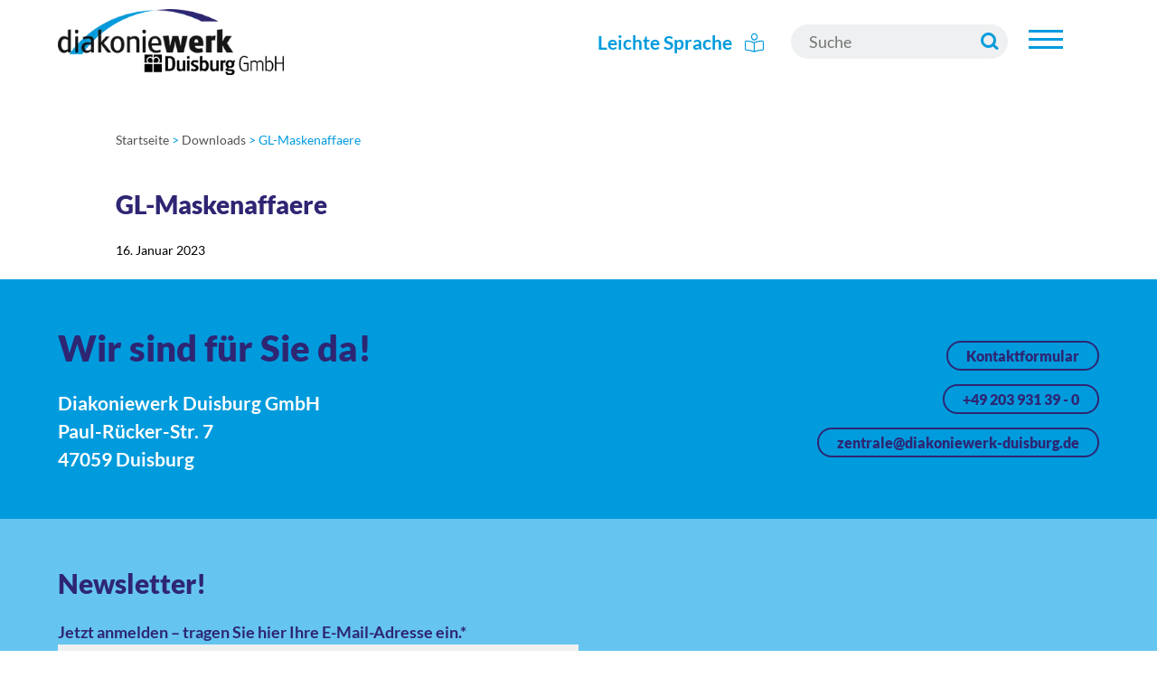

--- FILE ---
content_type: text/html; charset=UTF-8
request_url: https://www.diakoniewerk-duisburg.de/downloads/gl-maskenaffaere/
body_size: 12587
content:
<!DOCTYPE html>
<html lang="de">
    <head>
        <meta charset="UTF-8">
        <meta name="viewport" content="width=device-width, initial-scale=1">
        <link rel="profile" href="https://gmpg.org/xfn/11">
        <link rel="apple-touch-icon" sizes="57x57" href="https://www.diakoniewerk-duisburg.de/wp-content/themes/diakonie-du.de/apple-icon-57x57.png">
        <link rel="apple-touch-icon" sizes="60x60" href="https://www.diakoniewerk-duisburg.de/wp-content/themes/diakonie-du.de/apple-icon-60x60.png">
        <link rel="apple-touch-icon" sizes="72x72" href="https://www.diakoniewerk-duisburg.de/wp-content/themes/diakonie-du.de/apple-icon-72x72.png">
        <link rel="apple-touch-icon" sizes="76x76" href="https://www.diakoniewerk-duisburg.de/wp-content/themes/diakonie-du.de/apple-icon-76x76.png">
        <link rel="apple-touch-icon" sizes="114x114" href="https://www.diakoniewerk-duisburg.de/wp-content/themes/diakonie-du.de/apple-icon-114x114.png">
        <link rel="apple-touch-icon" sizes="120x120" href="https://www.diakoniewerk-duisburg.de/wp-content/themes/diakonie-du.de/apple-icon-120x120.png">
        <link rel="apple-touch-icon" sizes="144x144" href="https://www.diakoniewerk-duisburg.de/wp-content/themes/diakonie-du.de/apple-icon-144x144.png">
        <link rel="apple-touch-icon" sizes="152x152" href="https://www.diakoniewerk-duisburg.de/wp-content/themes/diakonie-du.de/apple-icon-152x152.png">
        <link rel="apple-touch-icon" sizes="180x180" href="https://www.diakoniewerk-duisburg.de/wp-content/themes/diakonie-du.de/apple-icon-180x180.png">
        <link rel="icon" type="image/png" sizes="192x192"  href="https://www.diakoniewerk-duisburg.de/wp-content/themes/diakonie-du.de/android-icon-192x192.png">
        <link rel="icon" type="image/png" sizes="32x32" href="https://www.diakoniewerk-duisburg.de/wp-content/themes/diakonie-du.de/favicon-32x32.png">
        <link rel="icon" type="image/png" sizes="96x96" href="https://www.diakoniewerk-duisburg.de/wp-content/themes/diakonie-du.de/favicon-96x96.png">
        <link rel="icon" type="image/png" sizes="16x16" href="https://www.diakoniewerk-duisburg.de/wp-content/themes/diakonie-du.de/favicon-16x16.png">
        <link rel="manifest" href="https://www.diakoniewerk-duisburg.de/wp-content/themes/diakonie-du.de/manifest.json">
        <meta name="msapplication-TileColor" content="#ffffff">
        <meta name="msapplication-TileImage" content="https://www.diakoniewerk-duisburg.de/wp-content/themes/diakonie-du.de/ms-icon-144x144.png">
        <meta name="theme-color" content="#ffffff">
        <meta name='robots' content='index, follow, max-image-preview:large, max-snippet:-1, max-video-preview:-1' />

	<!-- This site is optimized with the Yoast SEO plugin v26.5 - https://yoast.com/wordpress/plugins/seo/ -->
	<title>GL-Maskenaffaere - diakoniewerk-duisburg.de</title>
	<link rel="canonical" href="https://www.diakoniewerk-duisburg.de/downloads/gl-maskenaffaere/" />
	<meta property="og:locale" content="de_DE" />
	<meta property="og:type" content="article" />
	<meta property="og:title" content="GL-Maskenaffaere - diakoniewerk-duisburg.de" />
	<meta property="og:url" content="https://www.diakoniewerk-duisburg.de/downloads/gl-maskenaffaere/" />
	<meta property="og:site_name" content="diakoniewerk-duisburg.de" />
	<meta name="twitter:card" content="summary_large_image" />
	<script type="application/ld+json" class="yoast-schema-graph">{"@context":"https://schema.org","@graph":[{"@type":"WebPage","@id":"https://www.diakoniewerk-duisburg.de/downloads/gl-maskenaffaere/","url":"https://www.diakoniewerk-duisburg.de/downloads/gl-maskenaffaere/","name":"GL-Maskenaffaere - diakoniewerk-duisburg.de","isPartOf":{"@id":"https://www.diakoniewerk-duisburg.de/#website"},"datePublished":"2023-01-16T10:48:02+00:00","breadcrumb":{"@id":"https://www.diakoniewerk-duisburg.de/downloads/gl-maskenaffaere/#breadcrumb"},"inLanguage":"de","potentialAction":[{"@type":"ReadAction","target":["https://www.diakoniewerk-duisburg.de/downloads/gl-maskenaffaere/"]}]},{"@type":"BreadcrumbList","@id":"https://www.diakoniewerk-duisburg.de/downloads/gl-maskenaffaere/#breadcrumb","itemListElement":[{"@type":"ListItem","position":1,"name":"Startseite","item":"https://www.diakoniewerk-duisburg.de/"},{"@type":"ListItem","position":2,"name":"Downloads","item":"https://www.diakoniewerk-duisburg.de/downloads/"},{"@type":"ListItem","position":3,"name":"GL-Maskenaffaere"}]},{"@type":"WebSite","@id":"https://www.diakoniewerk-duisburg.de/#website","url":"https://www.diakoniewerk-duisburg.de/","name":"diakoniewerk-duisburg.de","description":"","potentialAction":[{"@type":"SearchAction","target":{"@type":"EntryPoint","urlTemplate":"https://www.diakoniewerk-duisburg.de/?s={search_term_string}"},"query-input":{"@type":"PropertyValueSpecification","valueRequired":true,"valueName":"search_term_string"}}],"inLanguage":"de"}]}</script>
	<!-- / Yoast SEO plugin. -->


<link rel="alternate" title="oEmbed (JSON)" type="application/json+oembed" href="https://www.diakoniewerk-duisburg.de/wp-json/oembed/1.0/embed?url=https%3A%2F%2Fwww.diakoniewerk-duisburg.de%2Fdownloads%2Fgl-maskenaffaere%2F" />
<link rel="alternate" title="oEmbed (XML)" type="text/xml+oembed" href="https://www.diakoniewerk-duisburg.de/wp-json/oembed/1.0/embed?url=https%3A%2F%2Fwww.diakoniewerk-duisburg.de%2Fdownloads%2Fgl-maskenaffaere%2F&#038;format=xml" />
<style id='wp-img-auto-sizes-contain-inline-css' type='text/css'>
img:is([sizes=auto i],[sizes^="auto," i]){contain-intrinsic-size:3000px 1500px}
/*# sourceURL=wp-img-auto-sizes-contain-inline-css */
</style>
<style id='classic-theme-styles-inline-css' type='text/css'>
/*! This file is auto-generated */
.wp-block-button__link{color:#fff;background-color:#32373c;border-radius:9999px;box-shadow:none;text-decoration:none;padding:calc(.667em + 2px) calc(1.333em + 2px);font-size:1.125em}.wp-block-file__button{background:#32373c;color:#fff;text-decoration:none}
/*# sourceURL=/wp-includes/css/classic-themes.min.css */
</style>
<link rel='stylesheet' id='contact-form-7-css' href='https://www.diakoniewerk-duisburg.de/wp-content/plugins/contact-form-7/includes/css/styles.css' type='text/css' media='all' />
<link rel='stylesheet' id='style-css' href='https://www.diakoniewerk-duisburg.de/wp-content/themes/diakonie-du.de/assets/css/style.min.css' type='text/css' media='all' />
<link rel='stylesheet' id='borlabs-cookie-custom-css' href='https://www.diakoniewerk-duisburg.de/wp-content/cache/borlabs-cookie/1/borlabs-cookie-1-de.css' type='text/css' media='all' />
<link rel='stylesheet' id='cf7cf-style-css' href='https://www.diakoniewerk-duisburg.de/wp-content/plugins/cf7-conditional-fields/style.css' type='text/css' media='all' />
<script type="text/javascript" src="https://www.diakoniewerk-duisburg.de/wp-includes/js/jquery/jquery.min.js" id="jquery-core-js"></script>
<script data-no-optimize="1" data-no-minify="1" data-cfasync="false" type="text/javascript" src="https://www.diakoniewerk-duisburg.de/wp-content/cache/borlabs-cookie/1/borlabs-cookie-config-de.json.js" id="borlabs-cookie-config-js"></script>
<script data-no-optimize="1" data-no-minify="1" data-cfasync="false" type="text/javascript" src="https://www.diakoniewerk-duisburg.de/wp-content/plugins/borlabs-cookie/assets/javascript/borlabs-cookie-prioritize.min.js" id="borlabs-cookie-prioritize-js"></script>
<link rel="https://api.w.org/" href="https://www.diakoniewerk-duisburg.de/wp-json/" />		
				
				
    <style id='global-styles-inline-css' type='text/css'>
:root{--wp--preset--aspect-ratio--square: 1;--wp--preset--aspect-ratio--4-3: 4/3;--wp--preset--aspect-ratio--3-4: 3/4;--wp--preset--aspect-ratio--3-2: 3/2;--wp--preset--aspect-ratio--2-3: 2/3;--wp--preset--aspect-ratio--16-9: 16/9;--wp--preset--aspect-ratio--9-16: 9/16;--wp--preset--color--black: #000000;--wp--preset--color--cyan-bluish-gray: #abb8c3;--wp--preset--color--white: #ffffff;--wp--preset--color--pale-pink: #f78da7;--wp--preset--color--vivid-red: #cf2e2e;--wp--preset--color--luminous-vivid-orange: #ff6900;--wp--preset--color--luminous-vivid-amber: #fcb900;--wp--preset--color--light-green-cyan: #7bdcb5;--wp--preset--color--vivid-green-cyan: #00d084;--wp--preset--color--pale-cyan-blue: #8ed1fc;--wp--preset--color--vivid-cyan-blue: #0693e3;--wp--preset--color--vivid-purple: #9b51e0;--wp--preset--gradient--vivid-cyan-blue-to-vivid-purple: linear-gradient(135deg,rgb(6,147,227) 0%,rgb(155,81,224) 100%);--wp--preset--gradient--light-green-cyan-to-vivid-green-cyan: linear-gradient(135deg,rgb(122,220,180) 0%,rgb(0,208,130) 100%);--wp--preset--gradient--luminous-vivid-amber-to-luminous-vivid-orange: linear-gradient(135deg,rgb(252,185,0) 0%,rgb(255,105,0) 100%);--wp--preset--gradient--luminous-vivid-orange-to-vivid-red: linear-gradient(135deg,rgb(255,105,0) 0%,rgb(207,46,46) 100%);--wp--preset--gradient--very-light-gray-to-cyan-bluish-gray: linear-gradient(135deg,rgb(238,238,238) 0%,rgb(169,184,195) 100%);--wp--preset--gradient--cool-to-warm-spectrum: linear-gradient(135deg,rgb(74,234,220) 0%,rgb(151,120,209) 20%,rgb(207,42,186) 40%,rgb(238,44,130) 60%,rgb(251,105,98) 80%,rgb(254,248,76) 100%);--wp--preset--gradient--blush-light-purple: linear-gradient(135deg,rgb(255,206,236) 0%,rgb(152,150,240) 100%);--wp--preset--gradient--blush-bordeaux: linear-gradient(135deg,rgb(254,205,165) 0%,rgb(254,45,45) 50%,rgb(107,0,62) 100%);--wp--preset--gradient--luminous-dusk: linear-gradient(135deg,rgb(255,203,112) 0%,rgb(199,81,192) 50%,rgb(65,88,208) 100%);--wp--preset--gradient--pale-ocean: linear-gradient(135deg,rgb(255,245,203) 0%,rgb(182,227,212) 50%,rgb(51,167,181) 100%);--wp--preset--gradient--electric-grass: linear-gradient(135deg,rgb(202,248,128) 0%,rgb(113,206,126) 100%);--wp--preset--gradient--midnight: linear-gradient(135deg,rgb(2,3,129) 0%,rgb(40,116,252) 100%);--wp--preset--font-size--small: 13px;--wp--preset--font-size--medium: 20px;--wp--preset--font-size--large: 36px;--wp--preset--font-size--x-large: 42px;--wp--preset--spacing--20: 0.44rem;--wp--preset--spacing--30: 0.67rem;--wp--preset--spacing--40: 1rem;--wp--preset--spacing--50: 1.5rem;--wp--preset--spacing--60: 2.25rem;--wp--preset--spacing--70: 3.38rem;--wp--preset--spacing--80: 5.06rem;--wp--preset--shadow--natural: 6px 6px 9px rgba(0, 0, 0, 0.2);--wp--preset--shadow--deep: 12px 12px 50px rgba(0, 0, 0, 0.4);--wp--preset--shadow--sharp: 6px 6px 0px rgba(0, 0, 0, 0.2);--wp--preset--shadow--outlined: 6px 6px 0px -3px rgb(255, 255, 255), 6px 6px rgb(0, 0, 0);--wp--preset--shadow--crisp: 6px 6px 0px rgb(0, 0, 0);}:where(.is-layout-flex){gap: 0.5em;}:where(.is-layout-grid){gap: 0.5em;}body .is-layout-flex{display: flex;}.is-layout-flex{flex-wrap: wrap;align-items: center;}.is-layout-flex > :is(*, div){margin: 0;}body .is-layout-grid{display: grid;}.is-layout-grid > :is(*, div){margin: 0;}:where(.wp-block-columns.is-layout-flex){gap: 2em;}:where(.wp-block-columns.is-layout-grid){gap: 2em;}:where(.wp-block-post-template.is-layout-flex){gap: 1.25em;}:where(.wp-block-post-template.is-layout-grid){gap: 1.25em;}.has-black-color{color: var(--wp--preset--color--black) !important;}.has-cyan-bluish-gray-color{color: var(--wp--preset--color--cyan-bluish-gray) !important;}.has-white-color{color: var(--wp--preset--color--white) !important;}.has-pale-pink-color{color: var(--wp--preset--color--pale-pink) !important;}.has-vivid-red-color{color: var(--wp--preset--color--vivid-red) !important;}.has-luminous-vivid-orange-color{color: var(--wp--preset--color--luminous-vivid-orange) !important;}.has-luminous-vivid-amber-color{color: var(--wp--preset--color--luminous-vivid-amber) !important;}.has-light-green-cyan-color{color: var(--wp--preset--color--light-green-cyan) !important;}.has-vivid-green-cyan-color{color: var(--wp--preset--color--vivid-green-cyan) !important;}.has-pale-cyan-blue-color{color: var(--wp--preset--color--pale-cyan-blue) !important;}.has-vivid-cyan-blue-color{color: var(--wp--preset--color--vivid-cyan-blue) !important;}.has-vivid-purple-color{color: var(--wp--preset--color--vivid-purple) !important;}.has-black-background-color{background-color: var(--wp--preset--color--black) !important;}.has-cyan-bluish-gray-background-color{background-color: var(--wp--preset--color--cyan-bluish-gray) !important;}.has-white-background-color{background-color: var(--wp--preset--color--white) !important;}.has-pale-pink-background-color{background-color: var(--wp--preset--color--pale-pink) !important;}.has-vivid-red-background-color{background-color: var(--wp--preset--color--vivid-red) !important;}.has-luminous-vivid-orange-background-color{background-color: var(--wp--preset--color--luminous-vivid-orange) !important;}.has-luminous-vivid-amber-background-color{background-color: var(--wp--preset--color--luminous-vivid-amber) !important;}.has-light-green-cyan-background-color{background-color: var(--wp--preset--color--light-green-cyan) !important;}.has-vivid-green-cyan-background-color{background-color: var(--wp--preset--color--vivid-green-cyan) !important;}.has-pale-cyan-blue-background-color{background-color: var(--wp--preset--color--pale-cyan-blue) !important;}.has-vivid-cyan-blue-background-color{background-color: var(--wp--preset--color--vivid-cyan-blue) !important;}.has-vivid-purple-background-color{background-color: var(--wp--preset--color--vivid-purple) !important;}.has-black-border-color{border-color: var(--wp--preset--color--black) !important;}.has-cyan-bluish-gray-border-color{border-color: var(--wp--preset--color--cyan-bluish-gray) !important;}.has-white-border-color{border-color: var(--wp--preset--color--white) !important;}.has-pale-pink-border-color{border-color: var(--wp--preset--color--pale-pink) !important;}.has-vivid-red-border-color{border-color: var(--wp--preset--color--vivid-red) !important;}.has-luminous-vivid-orange-border-color{border-color: var(--wp--preset--color--luminous-vivid-orange) !important;}.has-luminous-vivid-amber-border-color{border-color: var(--wp--preset--color--luminous-vivid-amber) !important;}.has-light-green-cyan-border-color{border-color: var(--wp--preset--color--light-green-cyan) !important;}.has-vivid-green-cyan-border-color{border-color: var(--wp--preset--color--vivid-green-cyan) !important;}.has-pale-cyan-blue-border-color{border-color: var(--wp--preset--color--pale-cyan-blue) !important;}.has-vivid-cyan-blue-border-color{border-color: var(--wp--preset--color--vivid-cyan-blue) !important;}.has-vivid-purple-border-color{border-color: var(--wp--preset--color--vivid-purple) !important;}.has-vivid-cyan-blue-to-vivid-purple-gradient-background{background: var(--wp--preset--gradient--vivid-cyan-blue-to-vivid-purple) !important;}.has-light-green-cyan-to-vivid-green-cyan-gradient-background{background: var(--wp--preset--gradient--light-green-cyan-to-vivid-green-cyan) !important;}.has-luminous-vivid-amber-to-luminous-vivid-orange-gradient-background{background: var(--wp--preset--gradient--luminous-vivid-amber-to-luminous-vivid-orange) !important;}.has-luminous-vivid-orange-to-vivid-red-gradient-background{background: var(--wp--preset--gradient--luminous-vivid-orange-to-vivid-red) !important;}.has-very-light-gray-to-cyan-bluish-gray-gradient-background{background: var(--wp--preset--gradient--very-light-gray-to-cyan-bluish-gray) !important;}.has-cool-to-warm-spectrum-gradient-background{background: var(--wp--preset--gradient--cool-to-warm-spectrum) !important;}.has-blush-light-purple-gradient-background{background: var(--wp--preset--gradient--blush-light-purple) !important;}.has-blush-bordeaux-gradient-background{background: var(--wp--preset--gradient--blush-bordeaux) !important;}.has-luminous-dusk-gradient-background{background: var(--wp--preset--gradient--luminous-dusk) !important;}.has-pale-ocean-gradient-background{background: var(--wp--preset--gradient--pale-ocean) !important;}.has-electric-grass-gradient-background{background: var(--wp--preset--gradient--electric-grass) !important;}.has-midnight-gradient-background{background: var(--wp--preset--gradient--midnight) !important;}.has-small-font-size{font-size: var(--wp--preset--font-size--small) !important;}.has-medium-font-size{font-size: var(--wp--preset--font-size--medium) !important;}.has-large-font-size{font-size: var(--wp--preset--font-size--large) !important;}.has-x-large-font-size{font-size: var(--wp--preset--font-size--x-large) !important;}
/*# sourceURL=global-styles-inline-css */
</style>
</head>
    <body class="wp-singular downloads-template-default single single-downloads postid-5105 wp-theme-diakonie-dude" id="top">
        <header class="header">
            <div id="logo">
                <a itemprop="url" href="https://www.diakoniewerk-duisburg.de" title="Zur Startseite diakoniewerk-duisburg.de">	
                    <picture>
                        <img itemprop="logo" src="https://www.diakoniewerk-duisburg.de/wp-content/themes/diakonie-du.de/assets/images/logo.png" alt="Logo" width="250" height="75" >
                    </picture>
                </a>
            </div>
            <div class="headerright">
                <div id="leichtesprache">
                                            <a href="https://www.diakoniewerk-duisburg.de/liste-leichte-sprache/" title="Leichte Sprache">Leichte Sprache <i class="fa-light fa-book-open-reader"></i></a>
                                    </div>
                <div id="searchwrap">
                    <form role="search" method="get" class="search-form" action="https://www.diakoniewerk-duisburg.de/">
                        <label for="search">Search</label>
                        <input type="search" id="search" placeholder="Suche" class="search-field" value="" name="s" />
                        <input type="submit" class="search-submit" value="" />
                    </form>
                </div>
                <button class="mobile-menu-trigger">
                    <span></span>
                    <span></span>
                    <span></span>
                </button>
                <button class="haupt-menu-trigger">
                    <span></span>
                    <span></span>
                    <span></span>
                </button>
            </div>
        </header>
        <nav id="hauptnavi">
            <div class="close-haupt-wrap">
                <button class="close-button">
                    <svg enable-background="new 0 0 32 32" version="1.1" viewBox="0 0 32 32" xml:space="preserve" xmlns="http://www.w3.org/2000/svg"><path d="m17.459 16.014 8.239-8.194c0.395-0.391 0.395-1.024 0-1.414-0.394-0.391-1.034-0.391-1.428 0l-8.232 8.187-8.308-8.309c-0.394-0.395-1.034-0.395-1.428 0-0.394 0.396-0.394 1.037 0 1.432l8.302 8.303-8.332 8.286c-0.394 0.391-0.394 1.024 0 1.414 0.394 0.391 1.034 0.391 1.428 0l8.325-8.279 8.275 8.276c0.394 0.395 1.034 0.395 1.428 0 0.394-0.396 0.394-1.037 0-1.432l-8.269-8.27z" fill="#fff"/></svg>
                </button>
            </div>
            <ul class="haupt-menu"><li id="menu-item-32" class="menu-item menu-item-type-post_type menu-item-object-page menu-item-has-children menu-item-32"><a href="https://www.diakoniewerk-duisburg.de/unser-werk/">Unser Werk</a>
<ul class="sub-menu">
	<li id="menu-item-1563" class="menu-item menu-item-type-post_type menu-item-object-page menu-item-has-children menu-item-1563"><a href="https://www.diakoniewerk-duisburg.de/unser-werk/unsere-struktur/">Unsere Struktur</a>
	<ul class="sub-menu">
		<li id="menu-item-1564" class="menu-item menu-item-type-post_type menu-item-object-page menu-item-1564"><a href="https://www.diakoniewerk-duisburg.de/unser-werk/unsere-struktur/wer-wir-sind/">Wer wir sind</a></li>
		<li id="menu-item-1565" class="menu-item menu-item-type-post_type menu-item-object-page menu-item-1565"><a href="https://www.diakoniewerk-duisburg.de/unser-werk/unsere-struktur/mitarbeitervertretung/">Mitarbeitervertretung</a></li>
		<li id="menu-item-1566" class="menu-item menu-item-type-post_type menu-item-object-page menu-item-1566"><a href="https://www.diakoniewerk-duisburg.de/unser-werk/unsere-struktur/gesellschafter/">Gesellschafter</a></li>
		<li id="menu-item-1567" class="menu-item menu-item-type-post_type menu-item-object-page menu-item-1567"><a href="https://www.diakoniewerk-duisburg.de/unser-werk/unsere-struktur/fachbereiche/">Fachbereiche</a></li>
		<li id="menu-item-1568" class="menu-item menu-item-type-post_type menu-item-object-page menu-item-1568"><a href="https://www.diakoniewerk-duisburg.de/unser-werk/unsere-struktur/organigramm/">Organigramm</a></li>
	</ul>
</li>
	<li id="menu-item-1571" class="menu-item menu-item-type-post_type menu-item-object-page menu-item-1571"><a href="https://www.diakoniewerk-duisburg.de/unser-werk/unsere-standorte/">Unsere Standorte</a></li>
	<li id="menu-item-1570" class="menu-item menu-item-type-post_type menu-item-object-page menu-item-1570"><a href="https://www.diakoniewerk-duisburg.de/unser-werk/leitbild/">Unser Leitbild</a></li>
	<li id="menu-item-3777" class="menu-item menu-item-type-post_type menu-item-object-page menu-item-3777"><a href="https://www.diakoniewerk-duisburg.de/unser-werk/datenschutz/">Datenschutz</a></li>
	<li id="menu-item-3778" class="menu-item menu-item-type-post_type menu-item-object-page menu-item-3778"><a href="https://www.diakoniewerk-duisburg.de/unser-werk/digitalisierung/">Digitalisierung</a></li>
	<li id="menu-item-1569" class="menu-item menu-item-type-post_type menu-item-object-page menu-item-1569"><a href="https://www.diakoniewerk-duisburg.de/unser-werk/chronik/">Unsere Chronik</a></li>
	<li id="menu-item-4573" class="menu-item menu-item-type-post_type menu-item-object-page menu-item-4573"><a href="https://www.diakoniewerk-duisburg.de/unser-werk/tochterunternehmen-inwerk/">Tochterunternehmen Inwerk</a></li>
	<li id="menu-item-1574" class="menu-item menu-item-type-post_type menu-item-object-page menu-item-1574"><a href="https://www.diakoniewerk-duisburg.de/unser-werk/diakonie-duisburg/">Diakonie Duisburg</a></li>
	<li id="menu-item-1572" class="menu-item menu-item-type-post_type menu-item-object-page menu-item-1572"><a href="https://www.diakoniewerk-duisburg.de/unser-werk/infomaterial/">Infomaterial</a></li>
</ul>
</li>
<li id="menu-item-2055" class="menu-item menu-item-type-taxonomy menu-item-object-category menu-item-2055"><a href="https://www.diakoniewerk-duisburg.de/aktuelles/">Aktuelles</a></li>
<li id="menu-item-1540" class="menu-item menu-item-type-post_type menu-item-object-page menu-item-has-children menu-item-1540"><a href="https://www.diakoniewerk-duisburg.de/karriereportal/">Karriereportal</a>
<ul class="sub-menu">
	<li id="menu-item-6694" class="menu-item menu-item-type-post_type menu-item-object-page menu-item-6694"><a href="https://www.diakoniewerk-duisburg.de/karriereportal/jobs-karriere/">Jobs &#038; Karriere</a></li>
	<li id="menu-item-6693" class="menu-item menu-item-type-post_type menu-item-object-page menu-item-6693"><a href="https://www.diakoniewerk-duisburg.de/karriereportal/karriere/">Benefits und mehr</a></li>
	<li id="menu-item-7491" class="menu-item menu-item-type-post_type menu-item-object-page menu-item-7491"><a href="https://www.diakoniewerk-duisburg.de/karriereportal/mitarbeitende-werben-mitarbeitende/">Mitarbeitende werben Mitarbeitende</a></li>
	<li id="menu-item-6692" class="menu-item menu-item-type-post_type menu-item-object-page menu-item-6692"><a href="https://www.diakoniewerk-duisburg.de/karriereportal/teilhabechancengesetz-sgb-ii-%c2%a716i-16e/">Teilhabechancengesetz (SGB II §16i/16e)</a></li>
</ul>
</li>
<li id="menu-item-1541" class="menu-item menu-item-type-post_type menu-item-object-page menu-item-has-children menu-item-1541"><a href="https://www.diakoniewerk-duisburg.de/spenden-und-ehrenamt/">Spenden &#038; Ehrenamt</a>
<ul class="sub-menu">
	<li id="menu-item-4218" class="menu-item menu-item-type-post_type menu-item-object-page menu-item-4218"><a href="https://www.diakoniewerk-duisburg.de/spenden-und-ehrenamt/ehrenamt/">Ehrenamt</a></li>
	<li id="menu-item-4219" class="menu-item menu-item-type-post_type menu-item-object-page menu-item-4219"><a href="https://www.diakoniewerk-duisburg.de/spenden-und-ehrenamt/geldspenden/">Geldspenden</a></li>
	<li id="menu-item-4220" class="menu-item menu-item-type-post_type menu-item-object-page menu-item-4220"><a href="https://www.diakoniewerk-duisburg.de/dienstleistungen-handwerk/kaufhaeuser-der-diakonie-kadedi/spenden-sammelstellen/">Sachspenden / Kaufhäuser der Diakonie</a></li>
	<li id="menu-item-4221" class="menu-item menu-item-type-post_type menu-item-object-page menu-item-4221"><a href="https://www.diakoniewerk-duisburg.de/dienstleistungen-handwerk/moebeltransporte/">Wohnungsauflösungen</a></li>
</ul>
</li>
<li id="menu-item-31" class="black menu-item menu-item-type-post_type menu-item-object-page menu-item-has-children menu-item-31"><a href="https://www.diakoniewerk-duisburg.de/beratung-hilfe/">Beratung &#038; Hilfe</a>
<ul class="sub-menu">
	<li id="menu-item-45" class="menu-item menu-item-type-post_type menu-item-object-page menu-item-has-children menu-item-45"><a href="https://www.diakoniewerk-duisburg.de/beratung-hilfe/angebote-fuer-gefluechtete-und-zugewanderte/">Angebote für Geflüchtete und Zugewanderte</a>
	<ul class="sub-menu">
		<li id="menu-item-600" class="menu-item menu-item-type-post_type menu-item-object-page menu-item-600"><a href="https://www.diakoniewerk-duisburg.de/beratung-hilfe/angebote-fuer-gefluechtete-und-zugewanderte/jugendmigrationsdienst/">Jugendmigrationsdienst</a></li>
		<li id="menu-item-599" class="menu-item menu-item-type-post_type menu-item-object-page menu-item-599"><a href="https://www.diakoniewerk-duisburg.de/beratung-hilfe/angebote-fuer-gefluechtete-und-zugewanderte/respekt-coaches/">Mental Health Coaches</a></li>
		<li id="menu-item-598" class="menu-item menu-item-type-post_type menu-item-object-page menu-item-598"><a href="https://www.diakoniewerk-duisburg.de/beratung-hilfe/angebote-fuer-gefluechtete-und-zugewanderte/fluechtlingsberatung-und-begleitung/">Flüchtlingsberatung und Begleitung</a></li>
		<li id="menu-item-596" class="menu-item menu-item-type-post_type menu-item-object-page menu-item-596"><a href="https://www.diakoniewerk-duisburg.de/beratung-hilfe/angebote-fuer-gefluechtete-und-zugewanderte/duju/">DuJu</a></li>
		<li id="menu-item-595" class="menu-item menu-item-type-post_type menu-item-object-page menu-item-595"><a href="https://www.diakoniewerk-duisburg.de/beratung-hilfe/angebote-fuer-gefluechtete-und-zugewanderte/guenstig-einkaufen-kadedi/">Günstig einkaufen (KadeDi)</a></li>
	</ul>
</li>
	<li id="menu-item-46" class="menu-item menu-item-type-post_type menu-item-object-page menu-item-has-children menu-item-46"><a href="https://www.diakoniewerk-duisburg.de/beratung-hilfe/angebote-fuer-kinder-jugendliche-und-familien/">Angebote für Kinder, Jugendliche und Familien</a>
	<ul class="sub-menu">
		<li id="menu-item-1066" class="menu-item menu-item-type-post_type menu-item-object-page menu-item-has-children menu-item-1066"><a href="https://www.diakoniewerk-duisburg.de/beratung-hilfe/angebote-fuer-kinder-jugendliche-und-familien/ambulante-hilfen/">Ambulante Hilfen</a>
		<ul class="sub-menu">
			<li id="menu-item-1623" class="menu-item menu-item-type-post_type menu-item-object-page menu-item-1623"><a href="https://www.diakoniewerk-duisburg.de/beratung-hilfe/angebote-fuer-kinder-jugendliche-und-familien/ambulante-hilfen/sozialpaedagogische-familienhilfe-stabilisierende-familienhilfe/">Sozialpädagogische Familienhilfe/ Stabilisierende Familienhilfe</a></li>
			<li id="menu-item-1625" class="menu-item menu-item-type-post_type menu-item-object-page menu-item-1625"><a href="https://www.diakoniewerk-duisburg.de/beratung-hilfe/angebote-fuer-kinder-jugendliche-und-familien/ambulante-hilfen/mittendrin-in-neuenkamp/">Mittendrin in Neuenkamp</a></li>
			<li id="menu-item-6501" class="menu-item menu-item-type-post_type menu-item-object-page menu-item-6501"><a href="https://www.diakoniewerk-duisburg.de/beratung-hilfe/angebote-fuer-kinder-jugendliche-und-familien/ambulante-hilfen/mittendrin-in-hochfeld-familienhilfe-sofort-vor-ort/">Mittendrin in Hochfeld</a></li>
		</ul>
</li>
		<li id="menu-item-1065" class="menu-item menu-item-type-post_type menu-item-object-page menu-item-has-children menu-item-1065"><a href="https://www.diakoniewerk-duisburg.de/beratung-hilfe/angebote-fuer-kinder-jugendliche-und-familien/stationaere-und-teilstationaere-hilfen/">Stationäre Hilfen</a>
		<ul class="sub-menu">
			<li id="menu-item-1635" class="menu-item menu-item-type-post_type menu-item-object-page menu-item-1635"><a href="https://www.diakoniewerk-duisburg.de/beratung-hilfe/angebote-fuer-kinder-jugendliche-und-familien/stationaere-und-teilstationaere-hilfen/jugendhilfeeinrichtung-scheifeshuette/">Jugendhilfeeinrichtung Scheifeshütte</a></li>
			<li id="menu-item-1636" class="menu-item menu-item-type-post_type menu-item-object-page menu-item-1636"><a href="https://www.diakoniewerk-duisburg.de/beratung-hilfe/angebote-fuer-kinder-jugendliche-und-familien/stationaere-und-teilstationaere-hilfen/wohngruppe-duju-sbw/">Wohngruppe DuJu/ SBW</a></li>
			<li id="menu-item-1637" class="menu-item menu-item-type-post_type menu-item-object-page menu-item-1637"><a href="https://www.diakoniewerk-duisburg.de/beratung-hilfe/angebote-fuer-kinder-jugendliche-und-familien/stationaere-und-teilstationaere-hilfen/youtel/">You@tel</a></li>
		</ul>
</li>
		<li id="menu-item-1064" class="menu-item menu-item-type-post_type menu-item-object-page menu-item-has-children menu-item-1064"><a href="https://www.diakoniewerk-duisburg.de/beratung-hilfe/angebote-fuer-kinder-jugendliche-und-familien/kriminalpraevention/">Kriminalprävention</a>
		<ul class="sub-menu">
			<li id="menu-item-1647" class="menu-item menu-item-type-post_type menu-item-object-page menu-item-1647"><a href="https://www.diakoniewerk-duisburg.de/beratung-hilfe/angebote-fuer-kinder-jugendliche-und-familien/kriminalpraevention/kurve-kriegen/">Kurve kriegen</a></li>
			<li id="menu-item-1648" class="menu-item menu-item-type-post_type menu-item-object-page menu-item-1648"><a href="https://www.diakoniewerk-duisburg.de/beratung-hilfe/angebote-fuer-kinder-jugendliche-und-familien/kriminalpraevention/jugendgerichtshilfe/">Jugendhilfe im Strafverfahren</a></li>
			<li id="menu-item-1649" class="menu-item menu-item-type-post_type menu-item-object-page menu-item-1649"><a href="https://www.diakoniewerk-duisburg.de/beratung-hilfe/angebote-fuer-kinder-jugendliche-und-familien/kriminalpraevention/psychosoziale-prozessbegleitung/">Psychosoziale Prozessbegleitung</a></li>
			<li id="menu-item-1650" class="menu-item menu-item-type-post_type menu-item-object-page menu-item-1650"><a href="https://www.diakoniewerk-duisburg.de/beratung-hilfe/angebote-fuer-kinder-jugendliche-und-familien/kriminalpraevention/systemisches-anti-gewalt-training-sagt/">Systemisches Anti-Gewalt-Training (SAGT)</a></li>
		</ul>
</li>
		<li id="menu-item-1062" class="menu-item menu-item-type-post_type menu-item-object-page menu-item-has-children menu-item-1062"><a href="https://www.diakoniewerk-duisburg.de/beratung-hilfe/angebote-fuer-kinder-jugendliche-und-familien/rund-um-schule/">Rund um Schule</a>
		<ul class="sub-menu">
			<li id="menu-item-1676" class="menu-item menu-item-type-post_type menu-item-object-page menu-item-1676"><a href="https://www.diakoniewerk-duisburg.de/beratung-hilfe/angebote-fuer-kinder-jugendliche-und-familien/rund-um-schule/schulsozialarbeit/">Schulsozialarbeit</a></li>
			<li id="menu-item-1678" class="menu-item menu-item-type-post_type menu-item-object-page menu-item-1678"><a href="https://www.diakoniewerk-duisburg.de/beratung-hilfe/angebote-fuer-kinder-jugendliche-und-familien/rund-um-schule/soziale-gruppenarbeit/">Soziale Gruppenarbeit</a></li>
			<li id="menu-item-1679" class="menu-item menu-item-type-post_type menu-item-object-page menu-item-1679"><a href="https://www.diakoniewerk-duisburg.de/beratung-hilfe/angebote-fuer-kinder-jugendliche-und-familien/rund-um-schule/keiner-soll-verloren-gehen-angebote-fuer-schulverweigerer/">Keiner soll verloren gehen/ Angebote für Schulverweigerer</a></li>
			<li id="menu-item-1680" class="menu-item menu-item-type-post_type menu-item-object-page menu-item-1680"><a href="https://www.diakoniewerk-duisburg.de/beratung-hilfe/angebote-fuer-kinder-jugendliche-und-familien/rund-um-schule/werkstatt-schule/">Werkstatt Schule</a></li>
		</ul>
</li>
		<li id="menu-item-1638" class="menu-item menu-item-type-post_type menu-item-object-page menu-item-1638"><a href="https://www.diakoniewerk-duisburg.de/beratung-hilfe/angebote-fuer-kinder-jugendliche-und-familien/sozialpaedagogische-tagesgruppen/">Sozialpädagogische Tagesgruppen</a></li>
		<li id="menu-item-1061" class="menu-item menu-item-type-post_type menu-item-object-page menu-item-1061"><a href="https://www.diakoniewerk-duisburg.de/beratung-hilfe/angebote-fuer-kinder-jugendliche-und-familien/streetwork-und-kontaktcafe-pro-kids/">Streetwork- und Kontaktcafé pro kids</a></li>
		<li id="menu-item-7510" class="menu-item menu-item-type-post_type menu-item-object-page menu-item-7510"><a href="https://www.diakoniewerk-duisburg.de/beratung-hilfe/angebote-fuer-kinder-jugendliche-und-familien/projekt-care-leaver/">Projekt Care Leaver</a></li>
	</ul>
</li>
	<li id="menu-item-47" class="menu-item menu-item-type-post_type menu-item-object-page menu-item-has-children menu-item-47"><a href="https://www.diakoniewerk-duisburg.de/beratung-hilfe/angebote-fuer-sucht-und-psychisch-erkrankte-menschen/">Angebote für sucht- und psychisch erkrankte Menschen</a>
	<ul class="sub-menu">
		<li id="menu-item-1101" class="menu-item menu-item-type-post_type menu-item-object-page menu-item-1101"><a href="https://www.diakoniewerk-duisburg.de/beratung-hilfe/angebote-fuer-sucht-und-psychisch-erkrankte-menschen/besondere-wohnform-fuer-nicht-abstinente-menschen-peter-beier-haus/">Besondere Wohnform für nicht abstinente Menschen (Peter-Beier-Haus)</a></li>
		<li id="menu-item-1100" class="menu-item menu-item-type-post_type menu-item-object-page menu-item-1100"><a href="https://www.diakoniewerk-duisburg.de/beratung-hilfe/angebote-fuer-sucht-und-psychisch-erkrankte-menschen/besondere-wohnform-fuer-abstinente-menschen-haus-an-der-buche/">Besondere Wohnform für abstinente Menschen (Haus an der Buche)</a></li>
		<li id="menu-item-7005" class="menu-item menu-item-type-post_type menu-item-object-page menu-item-7005"><a href="https://www.diakoniewerk-duisburg.de/beratung-hilfe/drogentherapie-in-duisburg/">Drogentherapie in Duisburg</a></li>
		<li id="menu-item-1098" class="menu-item menu-item-type-post_type menu-item-object-page menu-item-1098"><a href="https://www.diakoniewerk-duisburg.de/beratung-hilfe/angebote-fuer-sucht-und-psychisch-erkrankte-menschen/ambulant-betreutes-wohnen/">Assistenz in eigener Häuslichkeit / Ambulant Betreutes Wohnen</a></li>
		<li id="menu-item-1097" class="menu-item menu-item-type-post_type menu-item-object-page menu-item-1097"><a href="https://www.diakoniewerk-duisburg.de/beratung-hilfe/angebote-fuer-sucht-und-psychisch-erkrankte-menschen/wohnverbund-otto-vetter-haus/">Besondere Wohnform (Otto-Vetter-Haus)</a></li>
		<li id="menu-item-1096" class="menu-item menu-item-type-post_type menu-item-object-page menu-item-1096"><a href="https://www.diakoniewerk-duisburg.de/beratung-hilfe/angebote-fuer-sucht-und-psychisch-erkrankte-menschen/tagesstruktur/">Tagesstruktur</a></li>
		<li id="menu-item-1094" class="menu-item menu-item-type-post_type menu-item-object-page menu-item-1094"><a href="https://www.diakoniewerk-duisburg.de/beratung-hilfe/angebote-fuer-sucht-und-psychisch-erkrankte-menschen/cafe-mittendrin/">Café Mittendrin</a></li>
		<li id="menu-item-1093" class="menu-item menu-item-type-post_type menu-item-object-page menu-item-1093"><a href="https://www.diakoniewerk-duisburg.de/beratung-hilfe/angebote-fuer-sucht-und-psychisch-erkrankte-menschen/kooperation-suchthilfeverbund-duisburg-e-v/">Kooperation Suchthilfeverbund Duisburg e.V.</a></li>
	</ul>
</li>
	<li id="menu-item-48" class="menu-item menu-item-type-post_type menu-item-object-page menu-item-has-children menu-item-48"><a href="https://www.diakoniewerk-duisburg.de/beratung-hilfe/wohnungslosenhilfe/">Wohnungslosenhilfe</a>
	<ul class="sub-menu">
		<li id="menu-item-1700" class="menu-item menu-item-type-post_type menu-item-object-page menu-item-1700"><a href="https://www.diakoniewerk-duisburg.de/beratung-hilfe/wohnungslosenhilfe/zentrale-anlauf-beratungs-und-vermittlungsstelle-zabv/">Zentrale Anlauf-, Beratungs-, Vermittlungsstelle (ZABV)</a></li>
		<li id="menu-item-1854" class="menu-item menu-item-type-post_type menu-item-object-page menu-item-1854"><a href="https://www.diakoniewerk-duisburg.de/beratung-hilfe/wohnungslosenhilfe/notuebernachtung/">Notübernachtung</a></li>
		<li id="menu-item-1716" class="menu-item menu-item-type-post_type menu-item-object-page menu-item-has-children menu-item-1716"><a href="https://www.diakoniewerk-duisburg.de/beratung-hilfe/wohnungslosenhilfe/angebote-fuer-wohnungslose-jugendliche/">Wohnangebote für Jugendliche und junge Erwachsene</a>
		<ul class="sub-menu">
			<li id="menu-item-1717" class="menu-item menu-item-type-post_type menu-item-object-page menu-item-1717"><a href="https://www.diakoniewerk-duisburg.de/beratung-hilfe/wohnungslosenhilfe/angebote-fuer-wohnungslose-jugendliche/duju/">Wohngruppe DuJu/SBW</a></li>
			<li id="menu-item-1718" class="menu-item menu-item-type-post_type menu-item-object-page menu-item-1718"><a href="https://www.diakoniewerk-duisburg.de/beratung-hilfe/wohnungslosenhilfe/angebote-fuer-wohnungslose-jugendliche/prokids/">Streetworkcafé pro kids</a></li>
			<li id="menu-item-1719" class="menu-item menu-item-type-post_type menu-item-object-page menu-item-1719"><a href="https://www.diakoniewerk-duisburg.de/beratung-hilfe/wohnungslosenhilfe/angebote-fuer-wohnungslose-jugendliche/youtel/">You@tel</a></li>
		</ul>
</li>
		<li id="menu-item-5572" class="menu-item menu-item-type-post_type menu-item-object-page menu-item-has-children menu-item-5572"><a href="https://www.diakoniewerk-duisburg.de/beratung-hilfe/wohnungslosenhilfe/wohnangebote-fuer-frauen-2/">Wohnangebote für Frauen</a>
		<ul class="sub-menu">
			<li id="menu-item-1813" class="menu-item menu-item-type-post_type menu-item-object-page menu-item-1813"><a href="https://www.diakoniewerk-duisburg.de/beratung-hilfe/wohnungslosenhilfe/wohnangebote-fuer-frauen/">Wohnkonzepte für Frauen</a></li>
			<li id="menu-item-1811" class="menu-item menu-item-type-post_type menu-item-object-page menu-item-1811"><a href="https://www.diakoniewerk-duisburg.de/beratung-hilfe/wohnungslosenhilfe/wohnangebote-fuer-frauen-2/gruppenorientiertes-soziales-lebenstraining-gsl/">Gruppenorientiertes soziales Lebenstraining (GSL)</a></li>
		</ul>
</li>
		<li id="menu-item-5571" class="menu-item menu-item-type-post_type menu-item-object-page menu-item-has-children menu-item-5571"><a href="https://www.diakoniewerk-duisburg.de/beratung-hilfe/wohnungslosenhilfe/wohnangebote-fuer-maenner-2/">Wohnangebote für Männer</a>
		<ul class="sub-menu">
			<li id="menu-item-1822" class="menu-item menu-item-type-post_type menu-item-object-page menu-item-1822"><a href="https://www.diakoniewerk-duisburg.de/beratung-hilfe/wohnungslosenhilfe/wohnangebote-fuer-maenner/">Wolfgang-Eigemann-Haus</a></li>
			<li id="menu-item-5574" class="menu-item menu-item-type-post_type menu-item-object-page menu-item-5574"><a href="https://www.diakoniewerk-duisburg.de/beratung-hilfe/wohnungslosenhilfe/wohnangebote-fuer-maenner-2/gruppenorientiertes-soziales-lebenstraining-gsl/">Gruppenorientiertes soziales Lebenstraining GSL</a></li>
		</ul>
</li>
		<li id="menu-item-1698" class="menu-item menu-item-type-post_type menu-item-object-page menu-item-1698"><a href="https://www.diakoniewerk-duisburg.de/beratung-hilfe/wohnungslosenhilfe/ambulant-betreutes-wohnen-fuer-maenner-und-frauen/">Ambulant betreutes Wohnen für Frauen und Männer</a></li>
		<li id="menu-item-4500" class="menu-item menu-item-type-post_type menu-item-object-page menu-item-has-children menu-item-4500"><a href="https://www.diakoniewerk-duisburg.de/beratung-hilfe/wohnungslosenhilfe/vermittlungsangebote-in-regulaere-mietverhaeltnisse/">Vermittlungsangebote in reguläre Mietverhältnisse</a>
		<ul class="sub-menu">
			<li id="menu-item-1852" class="menu-item menu-item-type-post_type menu-item-object-page menu-item-1852"><a href="https://www.diakoniewerk-duisburg.de/beratung-hilfe/wohnungslosenhilfe/vermittlungsangebote-in-regulaere-mietverhaeltnisse/projekt-endlich-ein-zuhause/">Projekt „Endlich ein Zuhause“</a></li>
			<li id="menu-item-1853" class="menu-item menu-item-type-post_type menu-item-object-page menu-item-1853"><a href="https://www.diakoniewerk-duisburg.de/beratung-hilfe/wohnungslosenhilfe/vermittlungsangebote-in-regulaere-mietverhaeltnisse/wohnangebot-1008-haeuser-fuer-duisburg/">Wohnangebot „100(8) Häuser für Duisburg“</a></li>
		</ul>
</li>
		<li id="menu-item-1855" class="menu-item menu-item-type-post_type menu-item-object-page menu-item-1855"><a href="https://www.diakoniewerk-duisburg.de/beratung-hilfe/wohnungslosenhilfe/wohnprojekt/">Wohnprojekt</a></li>
		<li id="menu-item-7004" class="menu-item menu-item-type-post_type menu-item-object-page menu-item-7004"><a href="https://www.diakoniewerk-duisburg.de/beratung-hilfe/wohnungslosenhilfe/sozialtherapeutische-wohngemeinschaft-fuer-suchtkranke-maenner-stwg-2/">Sozialtherapeutische Wohngemeinschaft für suchtkranke Männer (StWG)</a></li>
	</ul>
</li>
	<li id="menu-item-49" class="menu-item menu-item-type-post_type menu-item-object-page menu-item-49"><a href="https://www.diakoniewerk-duisburg.de/beratung-hilfe/schuldnerberatung/">Schuldnerberatung</a></li>
	<li id="menu-item-601" class="menu-item menu-item-type-post_type menu-item-object-page menu-item-601"><a href="https://www.diakoniewerk-duisburg.de/beratung-hilfe/gefoerderte-beschaeftigung/">Geförderte Beschäftigung</a></li>
	<li id="menu-item-50" class="menu-item menu-item-type-post_type menu-item-object-page menu-item-50"><a href="https://www.diakoniewerk-duisburg.de/beratung-hilfe/psychosoziale-betreuung/">Psychosoziale Betreuung</a></li>
	<li id="menu-item-6225" class="menu-item menu-item-type-post_type menu-item-object-page menu-item-6225"><a href="https://www.diakoniewerk-duisburg.de/beratung-hilfe/drogentherapie-in-duisburg/">Drogentherapie in Duisburg</a></li>
	<li id="menu-item-7567" class="menu-item menu-item-type-post_type menu-item-object-page menu-item-7567"><a href="https://www.diakoniewerk-duisburg.de/beratung-hilfe/oekumenische-bahnhofsmission/">Ökumenische Bahnhofsmission</a></li>
</ul>
</li>
<li id="menu-item-30" class="black menu-item menu-item-type-post_type menu-item-object-page menu-item-has-children menu-item-30"><a href="https://www.diakoniewerk-duisburg.de/ausbildung-umschulung/">Ausbildung &#038; Umschulung</a>
<ul class="sub-menu">
	<li id="menu-item-6603" class="menu-item menu-item-type-post_type menu-item-object-page menu-item-6603"><a href="https://www.diakoniewerk-duisburg.de/ausbildung-umschulung/berufsvorbereitende-bildungsmassnahme/">Berufsvorbereitende Bildungsmaßnahme (BVB)</a></li>
	<li id="menu-item-1860" class="menu-item menu-item-type-post_type menu-item-object-page menu-item-1860"><a href="https://www.diakoniewerk-duisburg.de/ausbildung-umschulung/ausbildung/">Reha-Ausbildung</a></li>
	<li id="menu-item-1859" class="menu-item menu-item-type-post_type menu-item-object-page menu-item-1859"><a href="https://www.diakoniewerk-duisburg.de/ausbildung-umschulung/umschulung/">Umschulung</a></li>
</ul>
</li>
<li id="menu-item-1542" class="black menu-item menu-item-type-post_type menu-item-object-page menu-item-has-children menu-item-1542"><a href="https://www.diakoniewerk-duisburg.de/dienstleistungen-handwerk/kaufhaeuser-der-diakonie-kadedi/">Kaufhäuser der Diakonie (KadeDi)</a>
<ul class="sub-menu">
	<li id="menu-item-1875" class="menu-item menu-item-type-post_type menu-item-object-page menu-item-1875"><a href="https://www.diakoniewerk-duisburg.de/dienstleistungen-handwerk/kaufhaeuser-der-diakonie-kadedi/dinslaken/">KadeDi Dinslaken</a></li>
	<li id="menu-item-1870" class="menu-item menu-item-type-post_type menu-item-object-page menu-item-1870"><a href="https://www.diakoniewerk-duisburg.de/dienstleistungen-handwerk/kaufhaeuser-der-diakonie-kadedi/duisburg-hochfeld/">KadeDi Duisburg Hochfeld</a></li>
	<li id="menu-item-1871" class="menu-item menu-item-type-post_type menu-item-object-page menu-item-1871"><a href="https://www.diakoniewerk-duisburg.de/dienstleistungen-handwerk/kaufhaeuser-der-diakonie-kadedi/duisburg-neumuehl/">KadeDi Duisburg Neumühl</a></li>
	<li id="menu-item-1868" class="menu-item menu-item-type-post_type menu-item-object-page menu-item-1868"><a href="https://www.diakoniewerk-duisburg.de/dienstleistungen-handwerk/kaufhaeuser-der-diakonie-kadedi/duisburg-rheinhausen/">KadeDi Duisburg Rheinhausen</a></li>
	<li id="menu-item-1867" class="menu-item menu-item-type-post_type menu-item-object-page menu-item-1867"><a href="https://www.diakoniewerk-duisburg.de/dienstleistungen-handwerk/kaufhaeuser-der-diakonie-kadedi/kamp-lintfort/">KadeDi Kamp-Lintfort</a></li>
	<li id="menu-item-1866" class="menu-item menu-item-type-post_type menu-item-object-page menu-item-1866"><a href="https://www.diakoniewerk-duisburg.de/dienstleistungen-handwerk/kaufhaeuser-der-diakonie-kadedi/voerde/">KadeDi Voerde</a></li>
	<li id="menu-item-1865" class="menu-item menu-item-type-post_type menu-item-object-page menu-item-1865"><a href="https://www.diakoniewerk-duisburg.de/dienstleistungen-handwerk/kaufhaeuser-der-diakonie-kadedi/wesel/">KadeDi Wesel</a></li>
	<li id="menu-item-1864" class="menu-item menu-item-type-post_type menu-item-object-page menu-item-1864"><a href="https://www.diakoniewerk-duisburg.de/dienstleistungen-handwerk/kaufhaeuser-der-diakonie-kadedi/spenden-sammelstellen/">Sachspenden / Kaufhäuser der Diakonie</a></li>
	<li id="menu-item-1862" class="menu-item menu-item-type-post_type menu-item-object-page menu-item-1862"><a href="https://www.diakoniewerk-duisburg.de/dienstleistungen-handwerk/kaufhaeuser-der-diakonie-kadedi/kundenkarte/">Kundenkarte</a></li>
</ul>
</li>
<li id="menu-item-29" class="black menu-item menu-item-type-post_type menu-item-object-page menu-item-has-children menu-item-29"><a href="https://www.diakoniewerk-duisburg.de/dienstleistungen-handwerk/">Dienstleistungen &#038; Handwerk</a>
<ul class="sub-menu">
	<li id="menu-item-740" class="menu-item menu-item-type-post_type menu-item-object-page menu-item-740"><a href="https://www.diakoniewerk-duisburg.de/dienstleistungen-handwerk/garten-und-landschaftsbau-baubetrieb/">Garten- und Landschaftsbau</a></li>
	<li id="menu-item-741" class="menu-item menu-item-type-post_type menu-item-object-page menu-item-741"><a href="https://www.diakoniewerk-duisburg.de/dienstleistungen-handwerk/friedhofsgaertnerei/">Friedhofsgärtnerei</a></li>
	<li id="menu-item-742" class="menu-item menu-item-type-post_type menu-item-object-page menu-item-742"><a href="https://www.diakoniewerk-duisburg.de/dienstleistungen-handwerk/malerei/">Malerei</a></li>
	<li id="menu-item-743" class="menu-item menu-item-type-post_type menu-item-object-page menu-item-743"><a href="https://www.diakoniewerk-duisburg.de/dienstleistungen-handwerk/tischlerei/">Tischlerei</a></li>
	<li id="menu-item-1573" class="menu-item menu-item-type-post_type menu-item-object-page menu-item-1573"><a href="https://www.diakoniewerk-duisburg.de/dienstleistungen-handwerk/tochterunternehmen-inwerk/">Tochterunternehmen Malerei Inwerk</a></li>
	<li id="menu-item-744" class="menu-item menu-item-type-post_type menu-item-object-page menu-item-has-children menu-item-744"><a href="https://www.diakoniewerk-duisburg.de/dienstleistungen-handwerk/kaufhaeuser-der-diakonie-kadedi/">Kaufhäuser der Diakonie (KadeDi)</a>
	<ul class="sub-menu">
		<li id="menu-item-745" class="menu-item menu-item-type-post_type menu-item-object-page menu-item-745"><a href="https://www.diakoniewerk-duisburg.de/dienstleistungen-handwerk/kaufhaeuser-der-diakonie-kadedi/dinslaken/">KadeDi Dinslaken</a></li>
		<li id="menu-item-746" class="menu-item menu-item-type-post_type menu-item-object-page menu-item-746"><a href="https://www.diakoniewerk-duisburg.de/dienstleistungen-handwerk/kaufhaeuser-der-diakonie-kadedi/duisburg-hochfeld/">KadeDi Duisburg Hochfeld</a></li>
		<li id="menu-item-747" class="menu-item menu-item-type-post_type menu-item-object-page menu-item-747"><a href="https://www.diakoniewerk-duisburg.de/dienstleistungen-handwerk/kaufhaeuser-der-diakonie-kadedi/duisburg-neumuehl/">KadeDi Duisburg Neumühl</a></li>
		<li id="menu-item-748" class="menu-item menu-item-type-post_type menu-item-object-page menu-item-748"><a href="https://www.diakoniewerk-duisburg.de/dienstleistungen-handwerk/kaufhaeuser-der-diakonie-kadedi/duisburg-rheinhausen/">KadeDi Duisburg Rheinhausen</a></li>
		<li id="menu-item-749" class="menu-item menu-item-type-post_type menu-item-object-page menu-item-749"><a href="https://www.diakoniewerk-duisburg.de/dienstleistungen-handwerk/kaufhaeuser-der-diakonie-kadedi/kamp-lintfort/">KadeDi Kamp-Lintfort</a></li>
		<li id="menu-item-750" class="menu-item menu-item-type-post_type menu-item-object-page menu-item-750"><a href="https://www.diakoniewerk-duisburg.de/dienstleistungen-handwerk/kaufhaeuser-der-diakonie-kadedi/voerde/">KadeDi Voerde</a></li>
		<li id="menu-item-751" class="menu-item menu-item-type-post_type menu-item-object-page menu-item-751"><a href="https://www.diakoniewerk-duisburg.de/dienstleistungen-handwerk/kaufhaeuser-der-diakonie-kadedi/wesel/">KadeDi Wesel</a></li>
		<li id="menu-item-752" class="menu-item menu-item-type-post_type menu-item-object-page menu-item-752"><a href="https://www.diakoniewerk-duisburg.de/dienstleistungen-handwerk/kaufhaeuser-der-diakonie-kadedi/spenden-sammelstellen/">Sachspenden / Kaufhäuser der Diakonie</a></li>
		<li id="menu-item-753" class="menu-item menu-item-type-post_type menu-item-object-page menu-item-753"><a href="https://www.diakoniewerk-duisburg.de/dienstleistungen-handwerk/kaufhaeuser-der-diakonie-kadedi/kundenkarte/">Kundenkarte</a></li>
	</ul>
</li>
</ul>
</li>
<li id="menu-item-1543" class="black menu-item menu-item-type-post_type menu-item-object-page menu-item-1543"><a href="https://www.diakoniewerk-duisburg.de/notuebernachtung/">Notübernachtung</a></li>
<li id="menu-item-6451" class="menu-item menu-item-type-post_type menu-item-object-page menu-item-6451"><a href="https://www.diakoniewerk-duisburg.de/unser-werk/schutzkonzept-sexualisierte-gewalt/">Schutzkonzept sexualisierte Gewalt</a></li>
<li id="menu-item-1544" class="menu-item menu-item-type-post_type menu-item-object-page menu-item-1544"><a href="https://www.diakoniewerk-duisburg.de/unser-werk/infomaterial/">Infomaterial</a></li>
<li id="menu-item-7931" class="menu-item menu-item-type-post_type menu-item-object-page menu-item-7931"><a href="https://www.diakoniewerk-duisburg.de/newsletter/">Newsletter</a></li>
<li id="menu-item-1546" class="menu-item menu-item-type-post_type menu-item-object-page menu-item-1546"><a href="https://www.diakoniewerk-duisburg.de/kontakt/">Kontakt</a></li>
</ul>            <div id="haupt-footer-menu">
                <div class="social">
                    <a href="https://www.instagram.com/diakoniewerk_duisburg/" title="Folge uns" target="_blank"><i class="fa-brands fa-instagram"></i></a>
                    <a href="https://de-de.facebook.com/DiakoniewerkDuisburg/" title="Folge uns" target="_blank"><i class="fa-brands fa-square-facebook"></i></a>
                    <a href="https://de.linkedin.com/company/diakoniewerk-duisburg-gmbh" title="Folge uns" target="_blank"><i class="fa-brands fa-linkedin"></i></a>
                    <a href="https://www.youtube.com/channel/UCQq4251RO7A3-DQYwqE_0-Q" title="Folge uns" target="_blank"><i class="fa-brands fa-youtube"></i></a>
                </div>

            </div>

            <div class="menuwrap"></div>
        </nav>
        <main class="cd-main-content">  <article class="ab-ob-kl ab-un-kl">
    <div class="rahmen-m">
      <div id="breadcrumbs"><span><span><a href="https://www.diakoniewerk-duisburg.de/">Startseite</a></span> &gt; <span><a href="https://www.diakoniewerk-duisburg.de/downloads/">Downloads</a></span> &gt; <span class="breadcrumb_last" aria-current="page">GL-Maskenaffaere</span></span></div>    </div>
  </article>

<div class="rahmen-m ab-ob-kl ab-un-ke">
  <h1>GL-Maskenaffaere</h1>  <div class="date"><p>16. Januar 2023</p></div>
  </div>







            
                <div id="contactbar" class="ab-ob-no ab-un-no">
                    <div class="rahmen-l">
                        <div>
                            <p><b>Wir sind für Sie da!</b></p>

                            <span>Diakoniewerk Duisburg GmbH</br>
                            Paul-Rücker-Str. 7</br>
                            47059 Duisburg</span>
                        </div>
                        <div class="contactright">
                            <p><a href="https://www.diakoniewerk-duisburg.de/kontakt/" title="Zum Kontaktformular">Kontaktformular</a></p>
                            <p><a href="tel:+49203931390" title="Jetzt anrufen">+49 203 931 39 - 0</a></p>
                            <a href="mailto:zentrale@diakoniewerk-duisburg.de" title="E-Mail schreiben">zentrale@diakoniewerk-duisburg.de</a>
                        </div>
                    </div>
                </div>
                
            


            <div id="newsletter" class="ab-ob-no ab-un-no">
                <div class="rahmen-l">

                    <p><b>Newsletter!</b></p>




<script>
function loadjQuery(e,t){var n=document.createElement("script");n.setAttribute("src",e);n.onload=t;n.onreadystatechange=function(){if(this.readyState=="complete"||this.readyState=="loaded")t()};document.getElementsByTagName("head")[0].appendChild(n)}function main(){
var $cr=jQuery.noConflict();var old_src;$cr(document).ready(function(){$cr(".cr_form").submit(function(){$cr(this).find('.clever_form_error').removeClass('clever_form_error');$cr(this).find('.clever_form_note').remove();$cr(this).find(".musthave").find('input, textarea').each(function(){if(jQuery.trim($cr(this).val())==""||($cr(this).is(':checkbox'))||($cr(this).is(':radio'))){if($cr(this).is(':checkbox')||($cr(this).is(':radio'))){if(!$cr(this).parents(".cr_ipe_item").find(":checked").is(":checked")){$cr(this).parents(".cr_ipe_item").addClass('clever_form_error')}}else{$cr(this).addClass('clever_form_error')}}});if($cr(this).attr("action").search(document.domain)>0&&$cr(".cr_form").attr("action").search("wcs")>0){var cr_email=$cr(this).find('input[name=email]');var unsub=false;if($cr("input['name=cr_subunsubscribe'][value='false']").length){if($cr("input['name=cr_subunsubscribe'][value='false']").is(":checked")){unsub=true}}if(cr_email.val()&&!unsub){$cr.ajax({type:"GET",url:$cr(".cr_form").attr("action").replace("wcs","check_email")+window.btoa($cr(this).find('input[name=email]').val()),success:function(data){if(data){cr_email.addClass('clever_form_error').before("<div class='clever_form_note cr_font'>"+data+"</div>");return false}},async:false})}var cr_captcha=$cr(this).find('input[name=captcha]');if(cr_captcha.val()){$cr.ajax({type:"GET",url:$cr(".cr_form").attr("action").replace("wcs","check_captcha")+$cr(this).find('input[name=captcha]').val(),success:function(data){if(data){cr_captcha.addClass('clever_form_error').after("<div  class='clever_form_note cr_font'>"+data+"</div>");return false}},async:false})}}if($cr(this).find('.clever_form_error').length){return false}return true});$cr('input[class*="cr_number"]').change(function(){if(isNaN($cr(this).val())){$cr(this).val(1)}if($cr(this).attr("min")){if(($cr(this).val()*1)<($cr(this).attr("min")*1)){$cr(this).val($cr(this).attr("min"))}}if($cr(this).attr("max")){if(($cr(this).val()*1)>($cr(this).attr("max")*1)){$cr(this).val($cr(this).attr("max"))}}});old_src=$cr("div[rel='captcha'] img:not(.captcha2_reload)").attr("src");if($cr("div[rel='captcha'] img:not(.captcha2_reload)").length!=0){captcha_reload()}});function captcha_reload(){var timestamp=new Date().getTime();$cr("div[rel='captcha'] img:not(.captcha2_reload)").attr("src","");$cr("div[rel='captcha'] img:not(.captcha2_reload)").attr("src",old_src+"?t="+timestamp);return false}

}
if(typeof jQuery==="undefined"){loadjQuery("//ajax.googleapis.com/ajax/libs/jquery/1.4.4/jquery.min.js",main)}else{main()}

</script>





<form class="layout_form cr_form cr_font" action="https://seu2.cleverreach.com/f/418582-420598/wcs/" method="post" target="_blank">
	<div class="cr_body cr_page cr_font formbox">
		<div class="non_sortable">
			
		</div>
		
		<div class="editable_content">
		<div id="9593337" rel="email" class="cr_form-component cr_form-component--email cr_ipe_item ui-sortable musthave" >
    <div class="cr_form-inputgroup cr_form-inputgroup--typeemail">
        <label for="text9593337" class="w100">Jetzt anmelden – tragen Sie hier Ihre E-Mail-Adresse ein.*</label>
        <input class="cr_form-input" type="email" id="text9593337" name="email" value="" placeholder="name@example.com" >
    </div>
</div><div id="9593339" rel="button" class="cr_form-component cr_form-component--submit cr_ipe_item ui-sortable  submit_container">
    <button type="submit" class="cr_form-block cr_button">Anmelden</button>
</div>
<div id="9604645" rel="checkbox" class="cr_form-component cr_form-component--group cr_form-component--checkbox cr_ipe_item ui-sortable musthave" >
    <span class="label cr_form-component--header">Einwilligung*</span>

    <div class="cr_form-component--group">
    
        <!-- FIXME: Nebeneinander, nicht untereinander -->
        <span class="cr_form-inputgroup cr_form-inputgroup--typecheckbox">
            <input id="* Ja, Ich bin mit der Speicherung und der Nutzung meiner Daten durch diese Website einverstanden.9604645" class="cr_form-checkbox cr_ipe_checkbox" type="checkbox" name="1187880[]" value="* Ja, Ich bin mit der Speicherung und der Nutzung meiner Daten durch diese Website einverstanden." >
            <label class="no-label" for="* Ja, Ich bin mit der Speicherung und der Nutzung meiner Daten durch diese Website einverstanden.9604645">* Ja, Ich bin mit der Speicherung und der Nutzung meiner Daten durch diese Website einverstanden.</label>
        </span>&nbsp;
    
    </div>
</div>
<div id="9604646" rel="mce_text" class="cr_ipe_item ui-sortable">
    <div class="mce_text"><p><a href="https://www.diakoniewerk-duisburg.de/datenschutz/" mce_href="https://www.diakoniewerk-duisburg.de/datenschutz/" title="Datenschutzerklärung" target="_blank">Datenschutzrichtlinie</a></p></div>
    </div><div id="9604738" rel="recaptcha" class="cr_ipe_item ui-sortable musthave">
	

	

	<script src="https://www.google.com/recaptcha/api.js" async defer></script>
	<br/>
	<div id="recaptcha_v2_widget" class="g-recaptcha" data-theme="light" data-size="normal" data-sitekey="6Lfhcd0SAAAAAOBEHmAVEHJeRnrH8T7wPvvNzEPD"  ></div>
	<br/>

	
</div>
        </div>
        
	<noscript><a href="http://www.cleverreach.de">www.CleverReach.de</a></noscript>
    </div>

    
</form>








                </div>
            </div>









            <footer id="footer" class="ab-ob-no ab-un-no">
                <div class="rahmen-l">
                    <div>
                        <b>Unser Werk</b>
                        <ul>
                            <li><a href="https://www.diakoniewerk-duisburg.de/karriereportal/" title="Karriere">Karriere</a></li>
                            <li class="page_item page-item-241 page_item_has_children"><a href="https://www.diakoniewerk-duisburg.de/unser-werk/unsere-struktur/">Unsere Struktur</a></li>
<li class="page_item page-item-245"><a href="https://www.diakoniewerk-duisburg.de/unser-werk/unsere-standorte/">Unsere Standorte</a></li>
<li class="page_item page-item-243"><a href="https://www.diakoniewerk-duisburg.de/unser-werk/leitbild/">Unser Leitbild</a></li>
<li class="page_item page-item-3666 page_item_has_children"><a href="https://www.diakoniewerk-duisburg.de/unser-werk/datenschutz/">Datenschutz</a></li>
<li class="page_item page-item-3689"><a href="https://www.diakoniewerk-duisburg.de/unser-werk/digitalisierung/">Digitalisierung</a></li>
<li class="page_item page-item-1557"><a href="https://www.diakoniewerk-duisburg.de/unser-werk/chronik/">Unsere Chronik</a></li>
<li class="page_item page-item-4568"><a href="https://www.diakoniewerk-duisburg.de/unser-werk/tochterunternehmen-inwerk/">Tochterunternehmen Inwerk</a></li>
<li class="page_item page-item-1559"><a href="https://www.diakoniewerk-duisburg.de/unser-werk/diakonie-duisburg/">Diakonie Duisburg</a></li>
<li class="page_item page-item-500"><a href="https://www.diakoniewerk-duisburg.de/unser-werk/infomaterial/">Infomaterial</a></li>
<li class="page_item page-item-6442"><a href="https://www.diakoniewerk-duisburg.de/unser-werk/schutzkonzept-sexualisierte-gewalt/">Schutzkonzept sexualisierte Gewalt</a></li>
                        </ul>
                    </div>
                    <div>
                        <b>Dienstleistungen & Handwerk</b>
                        <ul>
                            <li class="page_item page-item-152"><a href="https://www.diakoniewerk-duisburg.de/dienstleistungen-handwerk/garten-und-landschaftsbau-baubetrieb/">Garten- und Landschaftsbau</a></li>
<li class="page_item page-item-154"><a href="https://www.diakoniewerk-duisburg.de/dienstleistungen-handwerk/friedhofsgaertnerei/">Friedhofsgärtnerei</a></li>
<li class="page_item page-item-156"><a href="https://www.diakoniewerk-duisburg.de/dienstleistungen-handwerk/malerei/">Malerei</a></li>
<li class="page_item page-item-158"><a href="https://www.diakoniewerk-duisburg.de/dienstleistungen-handwerk/tischlerei/">Tischlerei</a></li>
<li class="page_item page-item-507 page_item_has_children"><a href="https://www.diakoniewerk-duisburg.de/dienstleistungen-handwerk/kaufhaeuser-der-diakonie-kadedi/">Kaufhäuser der Diakonie (KadeDi)</a></li>
<li class="page_item page-item-3501"><a href="https://www.diakoniewerk-duisburg.de/dienstleistungen-handwerk/moebeltransporte/">Wohnungsauflösungen</a></li>
<li class="page_item page-item-253"><a href="https://www.diakoniewerk-duisburg.de/dienstleistungen-handwerk/tochterunternehmen-inwerk/">Tochterunternehmen Malerei Inwerk</a></li>
                        </ul>
                    </div>
                    <div>
                        <b>Ausbildung & Umschulung</b>
                        <ul>
                            <li class="page_item page-item-6574"><a href="https://www.diakoniewerk-duisburg.de/ausbildung-umschulung/berufsvorbereitende-bildungsmassnahme/">Berufsvorbereitende Bildungsmaßnahme (BVB)</a></li>
<li class="page_item page-item-255 page_item_has_children"><a href="https://www.diakoniewerk-duisburg.de/ausbildung-umschulung/ausbildung/">Reha-Ausbildung</a></li>
<li class="page_item page-item-257 page_item_has_children"><a href="https://www.diakoniewerk-duisburg.de/ausbildung-umschulung/umschulung/">Umschulung</a></li>
                        </ul>
                    </div>
                    <div>
                        <b>Beratung & Hilfe</b>
                        <ul>
                            <li class="page_item page-item-33 page_item_has_children"><a href="https://www.diakoniewerk-duisburg.de/beratung-hilfe/angebote-fuer-gefluechtete-und-zugewanderte/">Angebote für Geflüchtete und Zugewanderte</a></li>
<li class="page_item page-item-35 page_item_has_children"><a href="https://www.diakoniewerk-duisburg.de/beratung-hilfe/angebote-fuer-kinder-jugendliche-und-familien/">Angebote für Kinder, Jugendliche und Familien</a></li>
<li class="page_item page-item-37 page_item_has_children"><a href="https://www.diakoniewerk-duisburg.de/beratung-hilfe/angebote-fuer-sucht-und-psychisch-erkrankte-menschen/">Angebote für sucht- und psychisch erkrankte Menschen</a></li>
<li class="page_item page-item-39 page_item_has_children"><a href="https://www.diakoniewerk-duisburg.de/beratung-hilfe/wohnungslosenhilfe/">Wohnungslosenhilfe</a></li>
<li class="page_item page-item-516 page_item_has_children"><a href="https://www.diakoniewerk-duisburg.de/beratung-hilfe/gefoerderte-beschaeftigung/">Geförderte Beschäftigung</a></li>
<li class="page_item page-item-41"><a href="https://www.diakoniewerk-duisburg.de/beratung-hilfe/schuldnerberatung/">Schuldnerberatung</a></li>
<li class="page_item page-item-7556"><a href="https://www.diakoniewerk-duisburg.de/beratung-hilfe/oekumenische-bahnhofsmission/">Ökumenische Bahnhofsmission</a></li>
<li class="page_item page-item-43"><a href="https://www.diakoniewerk-duisburg.de/beratung-hilfe/psychosoziale-betreuung/">Psychosoziale Betreuung</a></li>
<li class="page_item page-item-6187"><a href="https://www.diakoniewerk-duisburg.de/beratung-hilfe/drogentherapie-in-duisburg/">Drogentherapie in Duisburg</a></li>
                        </ul>

                    </div>
                    <div>
                        <b>Kaufhäuser der Diakonie (KadeDi)</b>
                        <ul>
                            <li class="page_item page-item-560"><a href="https://www.diakoniewerk-duisburg.de/dienstleistungen-handwerk/kaufhaeuser-der-diakonie-kadedi/dinslaken/">KadeDi Dinslaken</a></li>
<li class="page_item page-item-562"><a href="https://www.diakoniewerk-duisburg.de/dienstleistungen-handwerk/kaufhaeuser-der-diakonie-kadedi/duisburg-hochfeld/">KadeDi Duisburg Hochfeld</a></li>
<li class="page_item page-item-565"><a href="https://www.diakoniewerk-duisburg.de/dienstleistungen-handwerk/kaufhaeuser-der-diakonie-kadedi/duisburg-neumuehl/">KadeDi Duisburg Neumühl</a></li>
<li class="page_item page-item-567"><a href="https://www.diakoniewerk-duisburg.de/dienstleistungen-handwerk/kaufhaeuser-der-diakonie-kadedi/duisburg-rheinhausen/">KadeDi Duisburg Rheinhausen</a></li>
<li class="page_item page-item-569"><a href="https://www.diakoniewerk-duisburg.de/dienstleistungen-handwerk/kaufhaeuser-der-diakonie-kadedi/kamp-lintfort/">KadeDi Kamp-Lintfort</a></li>
<li class="page_item page-item-572"><a href="https://www.diakoniewerk-duisburg.de/dienstleistungen-handwerk/kaufhaeuser-der-diakonie-kadedi/voerde/">KadeDi Voerde</a></li>
<li class="page_item page-item-574"><a href="https://www.diakoniewerk-duisburg.de/dienstleistungen-handwerk/kaufhaeuser-der-diakonie-kadedi/wesel/">KadeDi Wesel</a></li>
<li class="page_item page-item-576"><a href="https://www.diakoniewerk-duisburg.de/dienstleistungen-handwerk/kaufhaeuser-der-diakonie-kadedi/spenden-sammelstellen/">Sachspenden / Kaufhäuser der Diakonie</a></li>
<li class="page_item page-item-578"><a href="https://www.diakoniewerk-duisburg.de/dienstleistungen-handwerk/kaufhaeuser-der-diakonie-kadedi/kundenkarte/">Kundenkarte</a></li>
                        </ul>
                    </div>
                    <div>
                        <b>Sie für uns</b>
                        <ul>
                            <li class="page_item page-item-3906"><a href="https://www.diakoniewerk-duisburg.de/spenden-und-ehrenamt/ehrenamt/">Ehrenamt</a></li>
<li class="page_item page-item-3775"><a href="https://www.diakoniewerk-duisburg.de/spenden-und-ehrenamt/geldspenden/">Geldspenden</a></li>
                            <li><a href="https://www.diakoniewerk-duisburg.de/dienstleistungen-handwerk/kaufhaeuser-der-diakonie-kadedi/spenden-sammelstellen/" title="Sachspenden/ Sammelstellen KadeDi">Sachspenden/ Sammelstellen KadeDi</a></li>
                            <li><a href="https://www.diakoniewerk-duisburg.de/dienstleistungen-handwerk/moebeltransporte/" title="Wohnungsauflösungen">Wohnungsauflösungen</a></li>
                        </ul>
  
                    </div>
                </div>
            </footer>
            <div id="copy">
                <div class="rahmen-l">
                    <address>© 2026 -  Diakoniewerk Duisburg GmbH</address>
                    <nav id="infoNavi">
                        <ul class="footer-menu">
                            <li id="menu-item-8015" class="menu-item menu-item-type-post_type menu-item-object-page menu-item-8015"><a href="https://www.diakoniewerk-duisburg.de/barrierefreiheitserklaerung/">Barrierefreiheitserklärung</a></li>
<li id="menu-item-6851" class="menu-item menu-item-type-post_type menu-item-object-page menu-item-6851"><a href="https://www.diakoniewerk-duisburg.de/hinweisgeber/">Hinweisgebersystem</a></li>
<li id="menu-item-6855" class="menu-item menu-item-type-post_type menu-item-object-page menu-item-6855"><a href="https://www.diakoniewerk-duisburg.de/datenschutz/">Datenschutz</a></li>
<li id="menu-item-6853" class="menu-item menu-item-type-custom menu-item-object-custom menu-item-6853"><a href="https://www.diakoniewerk-duisburg.de/Fernwartung-Diakoniewerk.exe">Fernwartung</a></li>
<li id="menu-item-6854" class="menu-item menu-item-type-post_type menu-item-object-page menu-item-6854"><a href="https://www.diakoniewerk-duisburg.de/impressum/">Impressum</a></li>
                            <li><span class="borlabs-cookie-open-dialog-preferences " data-borlabs-cookie-title="Cookie-Einstellung" data-borlabs-cookie-type="link" ></span></li>
                        </ul>
                    </nav>
                </div>
            </div>
        
        </main>

        <div class="mobile-menu">
    <div class="wrap">
        <div class="close-wrap">
            <button class="close-button">
                <svg enable-background="new 0 0 32 32" version="1.1" viewBox="0 0 32 32" xml:space="preserve" xmlns="http://www.w3.org/2000/svg"><path d="m17.459 16.014 8.239-8.194c0.395-0.391 0.395-1.024 0-1.414-0.394-0.391-1.034-0.391-1.428 0l-8.232 8.187-8.308-8.309c-0.394-0.395-1.034-0.395-1.428 0-0.394 0.396-0.394 1.037 0 1.432l8.302 8.303-8.332 8.286c-0.394 0.391-0.394 1.024 0 1.414 0.394 0.391 1.034 0.391 1.428 0l8.325-8.279 8.275 8.276c0.394 0.395 1.034 0.395 1.428 0 0.394-0.396 0.394-1.037 0-1.432l-8.269-8.27z" fill="#fff"/></svg>
            </button>
        </div>
        <ul><li class="menu-item menu-item-type-post_type menu-item-object-page menu-item-has-children menu-item-32"><a href="https://www.diakoniewerk-duisburg.de/unser-werk/">Unser Werk</a>

        <button class='toggle-submenu'>
        </button><ul class='sub-menu'>
	<li class="menu-item menu-item-type-post_type menu-item-object-page menu-item-has-children menu-item-1563"><a href="https://www.diakoniewerk-duisburg.de/unser-werk/unsere-struktur/">Unsere Struktur</a>
	
        <button class='toggle-submenu'>
        </button><ul class='sub-menu'>
		<li class="menu-item menu-item-type-post_type menu-item-object-page menu-item-1564"><a href="https://www.diakoniewerk-duisburg.de/unser-werk/unsere-struktur/wer-wir-sind/">Wer wir sind</a></li>
		<li class="menu-item menu-item-type-post_type menu-item-object-page menu-item-1565"><a href="https://www.diakoniewerk-duisburg.de/unser-werk/unsere-struktur/mitarbeitervertretung/">Mitarbeitervertretung</a></li>
		<li class="menu-item menu-item-type-post_type menu-item-object-page menu-item-1566"><a href="https://www.diakoniewerk-duisburg.de/unser-werk/unsere-struktur/gesellschafter/">Gesellschafter</a></li>
		<li class="menu-item menu-item-type-post_type menu-item-object-page menu-item-1567"><a href="https://www.diakoniewerk-duisburg.de/unser-werk/unsere-struktur/fachbereiche/">Fachbereiche</a></li>
		<li class="menu-item menu-item-type-post_type menu-item-object-page menu-item-1568"><a href="https://www.diakoniewerk-duisburg.de/unser-werk/unsere-struktur/organigramm/">Organigramm</a></li>
	</ul>
</li>
	<li class="menu-item menu-item-type-post_type menu-item-object-page menu-item-1571"><a href="https://www.diakoniewerk-duisburg.de/unser-werk/unsere-standorte/">Unsere Standorte</a></li>
	<li class="menu-item menu-item-type-post_type menu-item-object-page menu-item-1570"><a href="https://www.diakoniewerk-duisburg.de/unser-werk/leitbild/">Unser Leitbild</a></li>
	<li class="menu-item menu-item-type-post_type menu-item-object-page menu-item-3777"><a href="https://www.diakoniewerk-duisburg.de/unser-werk/datenschutz/">Datenschutz</a></li>
	<li class="menu-item menu-item-type-post_type menu-item-object-page menu-item-3778"><a href="https://www.diakoniewerk-duisburg.de/unser-werk/digitalisierung/">Digitalisierung</a></li>
	<li class="menu-item menu-item-type-post_type menu-item-object-page menu-item-1569"><a href="https://www.diakoniewerk-duisburg.de/unser-werk/chronik/">Unsere Chronik</a></li>
	<li class="menu-item menu-item-type-post_type menu-item-object-page menu-item-4573"><a href="https://www.diakoniewerk-duisburg.de/unser-werk/tochterunternehmen-inwerk/">Tochterunternehmen Inwerk</a></li>
	<li class="menu-item menu-item-type-post_type menu-item-object-page menu-item-1574"><a href="https://www.diakoniewerk-duisburg.de/unser-werk/diakonie-duisburg/">Diakonie Duisburg</a></li>
	<li class="menu-item menu-item-type-post_type menu-item-object-page menu-item-1572"><a href="https://www.diakoniewerk-duisburg.de/unser-werk/infomaterial/">Infomaterial</a></li>
</ul>
</li>
<li class="menu-item menu-item-type-taxonomy menu-item-object-category menu-item-2055"><a href="https://www.diakoniewerk-duisburg.de/aktuelles/">Aktuelles</a></li>
<li class="menu-item menu-item-type-post_type menu-item-object-page menu-item-has-children menu-item-1540"><a href="https://www.diakoniewerk-duisburg.de/karriereportal/">Karriereportal</a>

        <button class='toggle-submenu'>
        </button><ul class='sub-menu'>
	<li class="menu-item menu-item-type-post_type menu-item-object-page menu-item-6694"><a href="https://www.diakoniewerk-duisburg.de/karriereportal/jobs-karriere/">Jobs &#038; Karriere</a></li>
	<li class="menu-item menu-item-type-post_type menu-item-object-page menu-item-6693"><a href="https://www.diakoniewerk-duisburg.de/karriereportal/karriere/">Benefits und mehr</a></li>
	<li class="menu-item menu-item-type-post_type menu-item-object-page menu-item-7491"><a href="https://www.diakoniewerk-duisburg.de/karriereportal/mitarbeitende-werben-mitarbeitende/">Mitarbeitende werben Mitarbeitende</a></li>
	<li class="menu-item menu-item-type-post_type menu-item-object-page menu-item-6692"><a href="https://www.diakoniewerk-duisburg.de/karriereportal/teilhabechancengesetz-sgb-ii-%c2%a716i-16e/">Teilhabechancengesetz (SGB II §16i/16e)</a></li>
</ul>
</li>
<li class="menu-item menu-item-type-post_type menu-item-object-page menu-item-has-children menu-item-1541"><a href="https://www.diakoniewerk-duisburg.de/spenden-und-ehrenamt/">Spenden &#038; Ehrenamt</a>

        <button class='toggle-submenu'>
        </button><ul class='sub-menu'>
	<li class="menu-item menu-item-type-post_type menu-item-object-page menu-item-4218"><a href="https://www.diakoniewerk-duisburg.de/spenden-und-ehrenamt/ehrenamt/">Ehrenamt</a></li>
	<li class="menu-item menu-item-type-post_type menu-item-object-page menu-item-4219"><a href="https://www.diakoniewerk-duisburg.de/spenden-und-ehrenamt/geldspenden/">Geldspenden</a></li>
	<li class="menu-item menu-item-type-post_type menu-item-object-page menu-item-4220"><a href="https://www.diakoniewerk-duisburg.de/dienstleistungen-handwerk/kaufhaeuser-der-diakonie-kadedi/spenden-sammelstellen/">Sachspenden / Kaufhäuser der Diakonie</a></li>
	<li class="menu-item menu-item-type-post_type menu-item-object-page menu-item-4221"><a href="https://www.diakoniewerk-duisburg.de/dienstleistungen-handwerk/moebeltransporte/">Wohnungsauflösungen</a></li>
</ul>
</li>
<li class="black menu-item menu-item-type-post_type menu-item-object-page menu-item-has-children menu-item-31"><a href="https://www.diakoniewerk-duisburg.de/beratung-hilfe/">Beratung &#038; Hilfe</a>

        <button class='toggle-submenu'>
        </button><ul class='sub-menu'>
	<li class="menu-item menu-item-type-post_type menu-item-object-page menu-item-has-children menu-item-45"><a href="https://www.diakoniewerk-duisburg.de/beratung-hilfe/angebote-fuer-gefluechtete-und-zugewanderte/">Angebote für Geflüchtete und Zugewanderte</a>
	
        <button class='toggle-submenu'>
        </button><ul class='sub-menu'>
		<li class="menu-item menu-item-type-post_type menu-item-object-page menu-item-600"><a href="https://www.diakoniewerk-duisburg.de/beratung-hilfe/angebote-fuer-gefluechtete-und-zugewanderte/jugendmigrationsdienst/">Jugendmigrationsdienst</a></li>
		<li class="menu-item menu-item-type-post_type menu-item-object-page menu-item-599"><a href="https://www.diakoniewerk-duisburg.de/beratung-hilfe/angebote-fuer-gefluechtete-und-zugewanderte/respekt-coaches/">Mental Health Coaches</a></li>
		<li class="menu-item menu-item-type-post_type menu-item-object-page menu-item-598"><a href="https://www.diakoniewerk-duisburg.de/beratung-hilfe/angebote-fuer-gefluechtete-und-zugewanderte/fluechtlingsberatung-und-begleitung/">Flüchtlingsberatung und Begleitung</a></li>
		<li class="menu-item menu-item-type-post_type menu-item-object-page menu-item-596"><a href="https://www.diakoniewerk-duisburg.de/beratung-hilfe/angebote-fuer-gefluechtete-und-zugewanderte/duju/">DuJu</a></li>
		<li class="menu-item menu-item-type-post_type menu-item-object-page menu-item-595"><a href="https://www.diakoniewerk-duisburg.de/beratung-hilfe/angebote-fuer-gefluechtete-und-zugewanderte/guenstig-einkaufen-kadedi/">Günstig einkaufen (KadeDi)</a></li>
	</ul>
</li>
	<li class="menu-item menu-item-type-post_type menu-item-object-page menu-item-has-children menu-item-46"><a href="https://www.diakoniewerk-duisburg.de/beratung-hilfe/angebote-fuer-kinder-jugendliche-und-familien/">Angebote für Kinder, Jugendliche und Familien</a>
	
        <button class='toggle-submenu'>
        </button><ul class='sub-menu'>
		<li class="menu-item menu-item-type-post_type menu-item-object-page menu-item-has-children menu-item-1066"><a href="https://www.diakoniewerk-duisburg.de/beratung-hilfe/angebote-fuer-kinder-jugendliche-und-familien/ambulante-hilfen/">Ambulante Hilfen</a>
		
        <button class='toggle-submenu'>
        </button><ul class='sub-menu'>
			<li class="menu-item menu-item-type-post_type menu-item-object-page menu-item-1623"><a href="https://www.diakoniewerk-duisburg.de/beratung-hilfe/angebote-fuer-kinder-jugendliche-und-familien/ambulante-hilfen/sozialpaedagogische-familienhilfe-stabilisierende-familienhilfe/">Sozialpädagogische Familienhilfe/ Stabilisierende Familienhilfe</a></li>
			<li class="menu-item menu-item-type-post_type menu-item-object-page menu-item-1625"><a href="https://www.diakoniewerk-duisburg.de/beratung-hilfe/angebote-fuer-kinder-jugendliche-und-familien/ambulante-hilfen/mittendrin-in-neuenkamp/">Mittendrin in Neuenkamp</a></li>
			<li class="menu-item menu-item-type-post_type menu-item-object-page menu-item-6501"><a href="https://www.diakoniewerk-duisburg.de/beratung-hilfe/angebote-fuer-kinder-jugendliche-und-familien/ambulante-hilfen/mittendrin-in-hochfeld-familienhilfe-sofort-vor-ort/">Mittendrin in Hochfeld</a></li>
		</ul>
</li>
		<li class="menu-item menu-item-type-post_type menu-item-object-page menu-item-has-children menu-item-1065"><a href="https://www.diakoniewerk-duisburg.de/beratung-hilfe/angebote-fuer-kinder-jugendliche-und-familien/stationaere-und-teilstationaere-hilfen/">Stationäre Hilfen</a>
		
        <button class='toggle-submenu'>
        </button><ul class='sub-menu'>
			<li class="menu-item menu-item-type-post_type menu-item-object-page menu-item-1635"><a href="https://www.diakoniewerk-duisburg.de/beratung-hilfe/angebote-fuer-kinder-jugendliche-und-familien/stationaere-und-teilstationaere-hilfen/jugendhilfeeinrichtung-scheifeshuette/">Jugendhilfeeinrichtung Scheifeshütte</a></li>
			<li class="menu-item menu-item-type-post_type menu-item-object-page menu-item-1636"><a href="https://www.diakoniewerk-duisburg.de/beratung-hilfe/angebote-fuer-kinder-jugendliche-und-familien/stationaere-und-teilstationaere-hilfen/wohngruppe-duju-sbw/">Wohngruppe DuJu/ SBW</a></li>
			<li class="menu-item menu-item-type-post_type menu-item-object-page menu-item-1637"><a href="https://www.diakoniewerk-duisburg.de/beratung-hilfe/angebote-fuer-kinder-jugendliche-und-familien/stationaere-und-teilstationaere-hilfen/youtel/">You@tel</a></li>
		</ul>
</li>
		<li class="menu-item menu-item-type-post_type menu-item-object-page menu-item-has-children menu-item-1064"><a href="https://www.diakoniewerk-duisburg.de/beratung-hilfe/angebote-fuer-kinder-jugendliche-und-familien/kriminalpraevention/">Kriminalprävention</a>
		
        <button class='toggle-submenu'>
        </button><ul class='sub-menu'>
			<li class="menu-item menu-item-type-post_type menu-item-object-page menu-item-1647"><a href="https://www.diakoniewerk-duisburg.de/beratung-hilfe/angebote-fuer-kinder-jugendliche-und-familien/kriminalpraevention/kurve-kriegen/">Kurve kriegen</a></li>
			<li class="menu-item menu-item-type-post_type menu-item-object-page menu-item-1648"><a href="https://www.diakoniewerk-duisburg.de/beratung-hilfe/angebote-fuer-kinder-jugendliche-und-familien/kriminalpraevention/jugendgerichtshilfe/">Jugendhilfe im Strafverfahren</a></li>
			<li class="menu-item menu-item-type-post_type menu-item-object-page menu-item-1649"><a href="https://www.diakoniewerk-duisburg.de/beratung-hilfe/angebote-fuer-kinder-jugendliche-und-familien/kriminalpraevention/psychosoziale-prozessbegleitung/">Psychosoziale Prozessbegleitung</a></li>
			<li class="menu-item menu-item-type-post_type menu-item-object-page menu-item-1650"><a href="https://www.diakoniewerk-duisburg.de/beratung-hilfe/angebote-fuer-kinder-jugendliche-und-familien/kriminalpraevention/systemisches-anti-gewalt-training-sagt/">Systemisches Anti-Gewalt-Training (SAGT)</a></li>
		</ul>
</li>
		<li class="menu-item menu-item-type-post_type menu-item-object-page menu-item-has-children menu-item-1062"><a href="https://www.diakoniewerk-duisburg.de/beratung-hilfe/angebote-fuer-kinder-jugendliche-und-familien/rund-um-schule/">Rund um Schule</a>
		
        <button class='toggle-submenu'>
        </button><ul class='sub-menu'>
			<li class="menu-item menu-item-type-post_type menu-item-object-page menu-item-1676"><a href="https://www.diakoniewerk-duisburg.de/beratung-hilfe/angebote-fuer-kinder-jugendliche-und-familien/rund-um-schule/schulsozialarbeit/">Schulsozialarbeit</a></li>
			<li class="menu-item menu-item-type-post_type menu-item-object-page menu-item-1678"><a href="https://www.diakoniewerk-duisburg.de/beratung-hilfe/angebote-fuer-kinder-jugendliche-und-familien/rund-um-schule/soziale-gruppenarbeit/">Soziale Gruppenarbeit</a></li>
			<li class="menu-item menu-item-type-post_type menu-item-object-page menu-item-1679"><a href="https://www.diakoniewerk-duisburg.de/beratung-hilfe/angebote-fuer-kinder-jugendliche-und-familien/rund-um-schule/keiner-soll-verloren-gehen-angebote-fuer-schulverweigerer/">Keiner soll verloren gehen/ Angebote für Schulverweigerer</a></li>
			<li class="menu-item menu-item-type-post_type menu-item-object-page menu-item-1680"><a href="https://www.diakoniewerk-duisburg.de/beratung-hilfe/angebote-fuer-kinder-jugendliche-und-familien/rund-um-schule/werkstatt-schule/">Werkstatt Schule</a></li>
		</ul>
</li>
		<li class="menu-item menu-item-type-post_type menu-item-object-page menu-item-1638"><a href="https://www.diakoniewerk-duisburg.de/beratung-hilfe/angebote-fuer-kinder-jugendliche-und-familien/sozialpaedagogische-tagesgruppen/">Sozialpädagogische Tagesgruppen</a></li>
		<li class="menu-item menu-item-type-post_type menu-item-object-page menu-item-1061"><a href="https://www.diakoniewerk-duisburg.de/beratung-hilfe/angebote-fuer-kinder-jugendliche-und-familien/streetwork-und-kontaktcafe-pro-kids/">Streetwork- und Kontaktcafé pro kids</a></li>
		<li class="menu-item menu-item-type-post_type menu-item-object-page menu-item-7510"><a href="https://www.diakoniewerk-duisburg.de/beratung-hilfe/angebote-fuer-kinder-jugendliche-und-familien/projekt-care-leaver/">Projekt Care Leaver</a></li>
	</ul>
</li>
	<li class="menu-item menu-item-type-post_type menu-item-object-page menu-item-has-children menu-item-47"><a href="https://www.diakoniewerk-duisburg.de/beratung-hilfe/angebote-fuer-sucht-und-psychisch-erkrankte-menschen/">Angebote für sucht- und psychisch erkrankte Menschen</a>
	
        <button class='toggle-submenu'>
        </button><ul class='sub-menu'>
		<li class="menu-item menu-item-type-post_type menu-item-object-page menu-item-1101"><a href="https://www.diakoniewerk-duisburg.de/beratung-hilfe/angebote-fuer-sucht-und-psychisch-erkrankte-menschen/besondere-wohnform-fuer-nicht-abstinente-menschen-peter-beier-haus/">Besondere Wohnform für nicht abstinente Menschen (Peter-Beier-Haus)</a></li>
		<li class="menu-item menu-item-type-post_type menu-item-object-page menu-item-1100"><a href="https://www.diakoniewerk-duisburg.de/beratung-hilfe/angebote-fuer-sucht-und-psychisch-erkrankte-menschen/besondere-wohnform-fuer-abstinente-menschen-haus-an-der-buche/">Besondere Wohnform für abstinente Menschen (Haus an der Buche)</a></li>
		<li class="menu-item menu-item-type-post_type menu-item-object-page menu-item-7005"><a href="https://www.diakoniewerk-duisburg.de/beratung-hilfe/drogentherapie-in-duisburg/">Drogentherapie in Duisburg</a></li>
		<li class="menu-item menu-item-type-post_type menu-item-object-page menu-item-1098"><a href="https://www.diakoniewerk-duisburg.de/beratung-hilfe/angebote-fuer-sucht-und-psychisch-erkrankte-menschen/ambulant-betreutes-wohnen/">Assistenz in eigener Häuslichkeit / Ambulant Betreutes Wohnen</a></li>
		<li class="menu-item menu-item-type-post_type menu-item-object-page menu-item-1097"><a href="https://www.diakoniewerk-duisburg.de/beratung-hilfe/angebote-fuer-sucht-und-psychisch-erkrankte-menschen/wohnverbund-otto-vetter-haus/">Besondere Wohnform (Otto-Vetter-Haus)</a></li>
		<li class="menu-item menu-item-type-post_type menu-item-object-page menu-item-1096"><a href="https://www.diakoniewerk-duisburg.de/beratung-hilfe/angebote-fuer-sucht-und-psychisch-erkrankte-menschen/tagesstruktur/">Tagesstruktur</a></li>
		<li class="menu-item menu-item-type-post_type menu-item-object-page menu-item-1094"><a href="https://www.diakoniewerk-duisburg.de/beratung-hilfe/angebote-fuer-sucht-und-psychisch-erkrankte-menschen/cafe-mittendrin/">Café Mittendrin</a></li>
		<li class="menu-item menu-item-type-post_type menu-item-object-page menu-item-1093"><a href="https://www.diakoniewerk-duisburg.de/beratung-hilfe/angebote-fuer-sucht-und-psychisch-erkrankte-menschen/kooperation-suchthilfeverbund-duisburg-e-v/">Kooperation Suchthilfeverbund Duisburg e.V.</a></li>
	</ul>
</li>
	<li class="menu-item menu-item-type-post_type menu-item-object-page menu-item-has-children menu-item-48"><a href="https://www.diakoniewerk-duisburg.de/beratung-hilfe/wohnungslosenhilfe/">Wohnungslosenhilfe</a>
	
        <button class='toggle-submenu'>
        </button><ul class='sub-menu'>
		<li class="menu-item menu-item-type-post_type menu-item-object-page menu-item-1700"><a href="https://www.diakoniewerk-duisburg.de/beratung-hilfe/wohnungslosenhilfe/zentrale-anlauf-beratungs-und-vermittlungsstelle-zabv/">Zentrale Anlauf-, Beratungs-, Vermittlungsstelle (ZABV)</a></li>
		<li class="menu-item menu-item-type-post_type menu-item-object-page menu-item-1854"><a href="https://www.diakoniewerk-duisburg.de/beratung-hilfe/wohnungslosenhilfe/notuebernachtung/">Notübernachtung</a></li>
		<li class="menu-item menu-item-type-post_type menu-item-object-page menu-item-has-children menu-item-1716"><a href="https://www.diakoniewerk-duisburg.de/beratung-hilfe/wohnungslosenhilfe/angebote-fuer-wohnungslose-jugendliche/">Wohnangebote für Jugendliche und junge Erwachsene</a>
		
        <button class='toggle-submenu'>
        </button><ul class='sub-menu'>
			<li class="menu-item menu-item-type-post_type menu-item-object-page menu-item-1717"><a href="https://www.diakoniewerk-duisburg.de/beratung-hilfe/wohnungslosenhilfe/angebote-fuer-wohnungslose-jugendliche/duju/">Wohngruppe DuJu/SBW</a></li>
			<li class="menu-item menu-item-type-post_type menu-item-object-page menu-item-1718"><a href="https://www.diakoniewerk-duisburg.de/beratung-hilfe/wohnungslosenhilfe/angebote-fuer-wohnungslose-jugendliche/prokids/">Streetworkcafé pro kids</a></li>
			<li class="menu-item menu-item-type-post_type menu-item-object-page menu-item-1719"><a href="https://www.diakoniewerk-duisburg.de/beratung-hilfe/wohnungslosenhilfe/angebote-fuer-wohnungslose-jugendliche/youtel/">You@tel</a></li>
		</ul>
</li>
		<li class="menu-item menu-item-type-post_type menu-item-object-page menu-item-has-children menu-item-5572"><a href="https://www.diakoniewerk-duisburg.de/beratung-hilfe/wohnungslosenhilfe/wohnangebote-fuer-frauen-2/">Wohnangebote für Frauen</a>
		
        <button class='toggle-submenu'>
        </button><ul class='sub-menu'>
			<li class="menu-item menu-item-type-post_type menu-item-object-page menu-item-1813"><a href="https://www.diakoniewerk-duisburg.de/beratung-hilfe/wohnungslosenhilfe/wohnangebote-fuer-frauen/">Wohnkonzepte für Frauen</a></li>
			<li class="menu-item menu-item-type-post_type menu-item-object-page menu-item-1811"><a href="https://www.diakoniewerk-duisburg.de/beratung-hilfe/wohnungslosenhilfe/wohnangebote-fuer-frauen-2/gruppenorientiertes-soziales-lebenstraining-gsl/">Gruppenorientiertes soziales Lebenstraining (GSL)</a></li>
		</ul>
</li>
		<li class="menu-item menu-item-type-post_type menu-item-object-page menu-item-has-children menu-item-5571"><a href="https://www.diakoniewerk-duisburg.de/beratung-hilfe/wohnungslosenhilfe/wohnangebote-fuer-maenner-2/">Wohnangebote für Männer</a>
		
        <button class='toggle-submenu'>
        </button><ul class='sub-menu'>
			<li class="menu-item menu-item-type-post_type menu-item-object-page menu-item-1822"><a href="https://www.diakoniewerk-duisburg.de/beratung-hilfe/wohnungslosenhilfe/wohnangebote-fuer-maenner/">Wolfgang-Eigemann-Haus</a></li>
			<li class="menu-item menu-item-type-post_type menu-item-object-page menu-item-5574"><a href="https://www.diakoniewerk-duisburg.de/beratung-hilfe/wohnungslosenhilfe/wohnangebote-fuer-maenner-2/gruppenorientiertes-soziales-lebenstraining-gsl/">Gruppenorientiertes soziales Lebenstraining GSL</a></li>
		</ul>
</li>
		<li class="menu-item menu-item-type-post_type menu-item-object-page menu-item-1698"><a href="https://www.diakoniewerk-duisburg.de/beratung-hilfe/wohnungslosenhilfe/ambulant-betreutes-wohnen-fuer-maenner-und-frauen/">Ambulant betreutes Wohnen für Frauen und Männer</a></li>
		<li class="menu-item menu-item-type-post_type menu-item-object-page menu-item-has-children menu-item-4500"><a href="https://www.diakoniewerk-duisburg.de/beratung-hilfe/wohnungslosenhilfe/vermittlungsangebote-in-regulaere-mietverhaeltnisse/">Vermittlungsangebote in reguläre Mietverhältnisse</a>
		
        <button class='toggle-submenu'>
        </button><ul class='sub-menu'>
			<li class="menu-item menu-item-type-post_type menu-item-object-page menu-item-1852"><a href="https://www.diakoniewerk-duisburg.de/beratung-hilfe/wohnungslosenhilfe/vermittlungsangebote-in-regulaere-mietverhaeltnisse/projekt-endlich-ein-zuhause/">Projekt „Endlich ein Zuhause“</a></li>
			<li class="menu-item menu-item-type-post_type menu-item-object-page menu-item-1853"><a href="https://www.diakoniewerk-duisburg.de/beratung-hilfe/wohnungslosenhilfe/vermittlungsangebote-in-regulaere-mietverhaeltnisse/wohnangebot-1008-haeuser-fuer-duisburg/">Wohnangebot „100(8) Häuser für Duisburg“</a></li>
		</ul>
</li>
		<li class="menu-item menu-item-type-post_type menu-item-object-page menu-item-1855"><a href="https://www.diakoniewerk-duisburg.de/beratung-hilfe/wohnungslosenhilfe/wohnprojekt/">Wohnprojekt</a></li>
		<li class="menu-item menu-item-type-post_type menu-item-object-page menu-item-7004"><a href="https://www.diakoniewerk-duisburg.de/beratung-hilfe/wohnungslosenhilfe/sozialtherapeutische-wohngemeinschaft-fuer-suchtkranke-maenner-stwg-2/">Sozialtherapeutische Wohngemeinschaft für suchtkranke Männer (StWG)</a></li>
	</ul>
</li>
	<li class="menu-item menu-item-type-post_type menu-item-object-page menu-item-49"><a href="https://www.diakoniewerk-duisburg.de/beratung-hilfe/schuldnerberatung/">Schuldnerberatung</a></li>
	<li class="menu-item menu-item-type-post_type menu-item-object-page menu-item-601"><a href="https://www.diakoniewerk-duisburg.de/beratung-hilfe/gefoerderte-beschaeftigung/">Geförderte Beschäftigung</a></li>
	<li class="menu-item menu-item-type-post_type menu-item-object-page menu-item-50"><a href="https://www.diakoniewerk-duisburg.de/beratung-hilfe/psychosoziale-betreuung/">Psychosoziale Betreuung</a></li>
	<li class="menu-item menu-item-type-post_type menu-item-object-page menu-item-6225"><a href="https://www.diakoniewerk-duisburg.de/beratung-hilfe/drogentherapie-in-duisburg/">Drogentherapie in Duisburg</a></li>
	<li class="menu-item menu-item-type-post_type menu-item-object-page menu-item-7567"><a href="https://www.diakoniewerk-duisburg.de/beratung-hilfe/oekumenische-bahnhofsmission/">Ökumenische Bahnhofsmission</a></li>
</ul>
</li>
<li class="black menu-item menu-item-type-post_type menu-item-object-page menu-item-has-children menu-item-30"><a href="https://www.diakoniewerk-duisburg.de/ausbildung-umschulung/">Ausbildung &#038; Umschulung</a>

        <button class='toggle-submenu'>
        </button><ul class='sub-menu'>
	<li class="menu-item menu-item-type-post_type menu-item-object-page menu-item-6603"><a href="https://www.diakoniewerk-duisburg.de/ausbildung-umschulung/berufsvorbereitende-bildungsmassnahme/">Berufsvorbereitende Bildungsmaßnahme (BVB)</a></li>
	<li class="menu-item menu-item-type-post_type menu-item-object-page menu-item-1860"><a href="https://www.diakoniewerk-duisburg.de/ausbildung-umschulung/ausbildung/">Reha-Ausbildung</a></li>
	<li class="menu-item menu-item-type-post_type menu-item-object-page menu-item-1859"><a href="https://www.diakoniewerk-duisburg.de/ausbildung-umschulung/umschulung/">Umschulung</a></li>
</ul>
</li>
<li class="black menu-item menu-item-type-post_type menu-item-object-page menu-item-has-children menu-item-1542"><a href="https://www.diakoniewerk-duisburg.de/dienstleistungen-handwerk/kaufhaeuser-der-diakonie-kadedi/">Kaufhäuser der Diakonie (KadeDi)</a>

        <button class='toggle-submenu'>
        </button><ul class='sub-menu'>
	<li class="menu-item menu-item-type-post_type menu-item-object-page menu-item-1875"><a href="https://www.diakoniewerk-duisburg.de/dienstleistungen-handwerk/kaufhaeuser-der-diakonie-kadedi/dinslaken/">KadeDi Dinslaken</a></li>
	<li class="menu-item menu-item-type-post_type menu-item-object-page menu-item-1870"><a href="https://www.diakoniewerk-duisburg.de/dienstleistungen-handwerk/kaufhaeuser-der-diakonie-kadedi/duisburg-hochfeld/">KadeDi Duisburg Hochfeld</a></li>
	<li class="menu-item menu-item-type-post_type menu-item-object-page menu-item-1871"><a href="https://www.diakoniewerk-duisburg.de/dienstleistungen-handwerk/kaufhaeuser-der-diakonie-kadedi/duisburg-neumuehl/">KadeDi Duisburg Neumühl</a></li>
	<li class="menu-item menu-item-type-post_type menu-item-object-page menu-item-1868"><a href="https://www.diakoniewerk-duisburg.de/dienstleistungen-handwerk/kaufhaeuser-der-diakonie-kadedi/duisburg-rheinhausen/">KadeDi Duisburg Rheinhausen</a></li>
	<li class="menu-item menu-item-type-post_type menu-item-object-page menu-item-1867"><a href="https://www.diakoniewerk-duisburg.de/dienstleistungen-handwerk/kaufhaeuser-der-diakonie-kadedi/kamp-lintfort/">KadeDi Kamp-Lintfort</a></li>
	<li class="menu-item menu-item-type-post_type menu-item-object-page menu-item-1866"><a href="https://www.diakoniewerk-duisburg.de/dienstleistungen-handwerk/kaufhaeuser-der-diakonie-kadedi/voerde/">KadeDi Voerde</a></li>
	<li class="menu-item menu-item-type-post_type menu-item-object-page menu-item-1865"><a href="https://www.diakoniewerk-duisburg.de/dienstleistungen-handwerk/kaufhaeuser-der-diakonie-kadedi/wesel/">KadeDi Wesel</a></li>
	<li class="menu-item menu-item-type-post_type menu-item-object-page menu-item-1864"><a href="https://www.diakoniewerk-duisburg.de/dienstleistungen-handwerk/kaufhaeuser-der-diakonie-kadedi/spenden-sammelstellen/">Sachspenden / Kaufhäuser der Diakonie</a></li>
	<li class="menu-item menu-item-type-post_type menu-item-object-page menu-item-1862"><a href="https://www.diakoniewerk-duisburg.de/dienstleistungen-handwerk/kaufhaeuser-der-diakonie-kadedi/kundenkarte/">Kundenkarte</a></li>
</ul>
</li>
<li class="black menu-item menu-item-type-post_type menu-item-object-page menu-item-has-children menu-item-29"><a href="https://www.diakoniewerk-duisburg.de/dienstleistungen-handwerk/">Dienstleistungen &#038; Handwerk</a>

        <button class='toggle-submenu'>
        </button><ul class='sub-menu'>
	<li class="menu-item menu-item-type-post_type menu-item-object-page menu-item-740"><a href="https://www.diakoniewerk-duisburg.de/dienstleistungen-handwerk/garten-und-landschaftsbau-baubetrieb/">Garten- und Landschaftsbau</a></li>
	<li class="menu-item menu-item-type-post_type menu-item-object-page menu-item-741"><a href="https://www.diakoniewerk-duisburg.de/dienstleistungen-handwerk/friedhofsgaertnerei/">Friedhofsgärtnerei</a></li>
	<li class="menu-item menu-item-type-post_type menu-item-object-page menu-item-742"><a href="https://www.diakoniewerk-duisburg.de/dienstleistungen-handwerk/malerei/">Malerei</a></li>
	<li class="menu-item menu-item-type-post_type menu-item-object-page menu-item-743"><a href="https://www.diakoniewerk-duisburg.de/dienstleistungen-handwerk/tischlerei/">Tischlerei</a></li>
	<li class="menu-item menu-item-type-post_type menu-item-object-page menu-item-1573"><a href="https://www.diakoniewerk-duisburg.de/dienstleistungen-handwerk/tochterunternehmen-inwerk/">Tochterunternehmen Malerei Inwerk</a></li>
	<li class="menu-item menu-item-type-post_type menu-item-object-page menu-item-has-children menu-item-744"><a href="https://www.diakoniewerk-duisburg.de/dienstleistungen-handwerk/kaufhaeuser-der-diakonie-kadedi/">Kaufhäuser der Diakonie (KadeDi)</a>
	
        <button class='toggle-submenu'>
        </button><ul class='sub-menu'>
		<li class="menu-item menu-item-type-post_type menu-item-object-page menu-item-745"><a href="https://www.diakoniewerk-duisburg.de/dienstleistungen-handwerk/kaufhaeuser-der-diakonie-kadedi/dinslaken/">KadeDi Dinslaken</a></li>
		<li class="menu-item menu-item-type-post_type menu-item-object-page menu-item-746"><a href="https://www.diakoniewerk-duisburg.de/dienstleistungen-handwerk/kaufhaeuser-der-diakonie-kadedi/duisburg-hochfeld/">KadeDi Duisburg Hochfeld</a></li>
		<li class="menu-item menu-item-type-post_type menu-item-object-page menu-item-747"><a href="https://www.diakoniewerk-duisburg.de/dienstleistungen-handwerk/kaufhaeuser-der-diakonie-kadedi/duisburg-neumuehl/">KadeDi Duisburg Neumühl</a></li>
		<li class="menu-item menu-item-type-post_type menu-item-object-page menu-item-748"><a href="https://www.diakoniewerk-duisburg.de/dienstleistungen-handwerk/kaufhaeuser-der-diakonie-kadedi/duisburg-rheinhausen/">KadeDi Duisburg Rheinhausen</a></li>
		<li class="menu-item menu-item-type-post_type menu-item-object-page menu-item-749"><a href="https://www.diakoniewerk-duisburg.de/dienstleistungen-handwerk/kaufhaeuser-der-diakonie-kadedi/kamp-lintfort/">KadeDi Kamp-Lintfort</a></li>
		<li class="menu-item menu-item-type-post_type menu-item-object-page menu-item-750"><a href="https://www.diakoniewerk-duisburg.de/dienstleistungen-handwerk/kaufhaeuser-der-diakonie-kadedi/voerde/">KadeDi Voerde</a></li>
		<li class="menu-item menu-item-type-post_type menu-item-object-page menu-item-751"><a href="https://www.diakoniewerk-duisburg.de/dienstleistungen-handwerk/kaufhaeuser-der-diakonie-kadedi/wesel/">KadeDi Wesel</a></li>
		<li class="menu-item menu-item-type-post_type menu-item-object-page menu-item-752"><a href="https://www.diakoniewerk-duisburg.de/dienstleistungen-handwerk/kaufhaeuser-der-diakonie-kadedi/spenden-sammelstellen/">Sachspenden / Kaufhäuser der Diakonie</a></li>
		<li class="menu-item menu-item-type-post_type menu-item-object-page menu-item-753"><a href="https://www.diakoniewerk-duisburg.de/dienstleistungen-handwerk/kaufhaeuser-der-diakonie-kadedi/kundenkarte/">Kundenkarte</a></li>
	</ul>
</li>
</ul>
</li>
<li class="black menu-item menu-item-type-post_type menu-item-object-page menu-item-1543"><a href="https://www.diakoniewerk-duisburg.de/notuebernachtung/">Notübernachtung</a></li>
<li class="menu-item menu-item-type-post_type menu-item-object-page menu-item-6451"><a href="https://www.diakoniewerk-duisburg.de/unser-werk/schutzkonzept-sexualisierte-gewalt/">Schutzkonzept sexualisierte Gewalt</a></li>
<li class="menu-item menu-item-type-post_type menu-item-object-page menu-item-1544"><a href="https://www.diakoniewerk-duisburg.de/unser-werk/infomaterial/">Infomaterial</a></li>
<li class="menu-item menu-item-type-post_type menu-item-object-page menu-item-7931"><a href="https://www.diakoniewerk-duisburg.de/newsletter/">Newsletter</a></li>
<li class="menu-item menu-item-type-post_type menu-item-object-page menu-item-1546"><a href="https://www.diakoniewerk-duisburg.de/kontakt/">Kontakt</a></li>
</ul>
    </div>
</div>
        <script type="speculationrules">
{"prefetch":[{"source":"document","where":{"and":[{"href_matches":"/*"},{"not":{"href_matches":["/wp-*.php","/wp-admin/*","/wp-content/uploads/*","/wp-content/*","/wp-content/plugins/*","/wp-content/themes/diakonie-du.de/*","/*\\?(.+)"]}},{"not":{"selector_matches":"a[rel~=\"nofollow\"]"}},{"not":{"selector_matches":".no-prefetch, .no-prefetch a"}}]},"eagerness":"conservative"}]}
</script>
<script type="module" src="https://www.diakoniewerk-duisburg.de/wp-content/plugins/borlabs-cookie/assets/javascript/borlabs-cookie.min.js?ver=3.3.22" id="borlabs-cookie-core-js-module" data-cfasync="false" data-no-minify="1" data-no-optimize="1"></script>
<!--googleoff: all--><div data-nosnippet data-borlabs-cookie-consent-required='true' id='BorlabsCookieBox'></div><div id='BorlabsCookieWidget' class='brlbs-cmpnt-container'></div><!--googleon: all--><script type="text/javascript" src="https://www.diakoniewerk-duisburg.de/wp-includes/js/dist/hooks.min.js" id="wp-hooks-js"></script>
<script type="text/javascript" src="https://www.diakoniewerk-duisburg.de/wp-includes/js/dist/i18n.min.js" id="wp-i18n-js"></script>
<script type="text/javascript" id="wp-i18n-js-after">
/* <![CDATA[ */
wp.i18n.setLocaleData( { 'text direction\u0004ltr': [ 'ltr' ] } );
//# sourceURL=wp-i18n-js-after
/* ]]> */
</script>
<script type="text/javascript" src="https://www.diakoniewerk-duisburg.de/wp-content/plugins/contact-form-7/includes/swv/js/index.js" id="swv-js"></script>
<script type="text/javascript" id="contact-form-7-js-translations">
/* <![CDATA[ */
( function( domain, translations ) {
	var localeData = translations.locale_data[ domain ] || translations.locale_data.messages;
	localeData[""].domain = domain;
	wp.i18n.setLocaleData( localeData, domain );
} )( "contact-form-7", {"translation-revision-date":"2025-10-26 03:25:04+0000","generator":"GlotPress\/4.0.3","domain":"messages","locale_data":{"messages":{"":{"domain":"messages","plural-forms":"nplurals=2; plural=n != 1;","lang":"de"},"This contact form is placed in the wrong place.":["Dieses Kontaktformular wurde an der falschen Stelle platziert."],"Error:":["Fehler:"]}},"comment":{"reference":"includes\/js\/index.js"}} );
//# sourceURL=contact-form-7-js-translations
/* ]]> */
</script>
<script type="text/javascript" id="contact-form-7-js-before">
/* <![CDATA[ */
var wpcf7 = {
    "api": {
        "root": "https:\/\/www.diakoniewerk-duisburg.de\/wp-json\/",
        "namespace": "contact-form-7\/v1"
    }
};
//# sourceURL=contact-form-7-js-before
/* ]]> */
</script>
<script type="text/javascript" src="https://www.diakoniewerk-duisburg.de/wp-content/plugins/contact-form-7/includes/js/index.js" id="contact-form-7-js"></script>
<script type="text/javascript" src="https://www.diakoniewerk-duisburg.de/wp-content/themes/diakonie-du.de/assets/js/script.min.js" id="publitec-script-js"></script>
<script type="text/javascript" id="wpcf7cf-scripts-js-extra">
/* <![CDATA[ */
var wpcf7cf_global_settings = {"ajaxurl":"https://www.diakoniewerk-duisburg.de/wp-admin/admin-ajax.php"};
//# sourceURL=wpcf7cf-scripts-js-extra
/* ]]> */
</script>
<script type="text/javascript" src="https://www.diakoniewerk-duisburg.de/wp-content/plugins/cf7-conditional-fields/js/scripts.js" id="wpcf7cf-scripts-js"></script>

        <script src="https://www.diakoniewerk-duisburg.de/wp-content/themes/diakonie-du.de/assets/js/josh.es5.min.js"></script>
        <script>
            const josh = new Josh({
                // DOM CSS class to Animate, default is "josh-js"
                initClass: "josh-js",
                // Animation CSS class from Animate.css library
                animClass: "animate__animated",
                // Element distance of viewport to triggering the animation. default is 0.2 means 20% of element view animation will trigger
                offset: 0.02,
                // Animation will trigger on Mobile or not. Default is true
                animateInMobile: true,
                // Animation will trigger on newly added element or not. Default is false
                onDOMChange: false,
            });
        </script>

				
		
    </body>
</html>

--- FILE ---
content_type: text/html; charset=utf-8
request_url: https://www.google.com/recaptcha/api2/anchor?ar=1&k=6Lfhcd0SAAAAAOBEHmAVEHJeRnrH8T7wPvvNzEPD&co=aHR0cHM6Ly93d3cuZGlha29uaWV3ZXJrLWR1aXNidXJnLmRlOjQ0Mw..&hl=en&v=9TiwnJFHeuIw_s0wSd3fiKfN&theme=light&size=normal&anchor-ms=20000&execute-ms=30000&cb=d25tpre6q892
body_size: 48836
content:
<!DOCTYPE HTML><html dir="ltr" lang="en"><head><meta http-equiv="Content-Type" content="text/html; charset=UTF-8">
<meta http-equiv="X-UA-Compatible" content="IE=edge">
<title>reCAPTCHA</title>
<style type="text/css">
/* cyrillic-ext */
@font-face {
  font-family: 'Roboto';
  font-style: normal;
  font-weight: 400;
  font-stretch: 100%;
  src: url(//fonts.gstatic.com/s/roboto/v48/KFO7CnqEu92Fr1ME7kSn66aGLdTylUAMa3GUBHMdazTgWw.woff2) format('woff2');
  unicode-range: U+0460-052F, U+1C80-1C8A, U+20B4, U+2DE0-2DFF, U+A640-A69F, U+FE2E-FE2F;
}
/* cyrillic */
@font-face {
  font-family: 'Roboto';
  font-style: normal;
  font-weight: 400;
  font-stretch: 100%;
  src: url(//fonts.gstatic.com/s/roboto/v48/KFO7CnqEu92Fr1ME7kSn66aGLdTylUAMa3iUBHMdazTgWw.woff2) format('woff2');
  unicode-range: U+0301, U+0400-045F, U+0490-0491, U+04B0-04B1, U+2116;
}
/* greek-ext */
@font-face {
  font-family: 'Roboto';
  font-style: normal;
  font-weight: 400;
  font-stretch: 100%;
  src: url(//fonts.gstatic.com/s/roboto/v48/KFO7CnqEu92Fr1ME7kSn66aGLdTylUAMa3CUBHMdazTgWw.woff2) format('woff2');
  unicode-range: U+1F00-1FFF;
}
/* greek */
@font-face {
  font-family: 'Roboto';
  font-style: normal;
  font-weight: 400;
  font-stretch: 100%;
  src: url(//fonts.gstatic.com/s/roboto/v48/KFO7CnqEu92Fr1ME7kSn66aGLdTylUAMa3-UBHMdazTgWw.woff2) format('woff2');
  unicode-range: U+0370-0377, U+037A-037F, U+0384-038A, U+038C, U+038E-03A1, U+03A3-03FF;
}
/* math */
@font-face {
  font-family: 'Roboto';
  font-style: normal;
  font-weight: 400;
  font-stretch: 100%;
  src: url(//fonts.gstatic.com/s/roboto/v48/KFO7CnqEu92Fr1ME7kSn66aGLdTylUAMawCUBHMdazTgWw.woff2) format('woff2');
  unicode-range: U+0302-0303, U+0305, U+0307-0308, U+0310, U+0312, U+0315, U+031A, U+0326-0327, U+032C, U+032F-0330, U+0332-0333, U+0338, U+033A, U+0346, U+034D, U+0391-03A1, U+03A3-03A9, U+03B1-03C9, U+03D1, U+03D5-03D6, U+03F0-03F1, U+03F4-03F5, U+2016-2017, U+2034-2038, U+203C, U+2040, U+2043, U+2047, U+2050, U+2057, U+205F, U+2070-2071, U+2074-208E, U+2090-209C, U+20D0-20DC, U+20E1, U+20E5-20EF, U+2100-2112, U+2114-2115, U+2117-2121, U+2123-214F, U+2190, U+2192, U+2194-21AE, U+21B0-21E5, U+21F1-21F2, U+21F4-2211, U+2213-2214, U+2216-22FF, U+2308-230B, U+2310, U+2319, U+231C-2321, U+2336-237A, U+237C, U+2395, U+239B-23B7, U+23D0, U+23DC-23E1, U+2474-2475, U+25AF, U+25B3, U+25B7, U+25BD, U+25C1, U+25CA, U+25CC, U+25FB, U+266D-266F, U+27C0-27FF, U+2900-2AFF, U+2B0E-2B11, U+2B30-2B4C, U+2BFE, U+3030, U+FF5B, U+FF5D, U+1D400-1D7FF, U+1EE00-1EEFF;
}
/* symbols */
@font-face {
  font-family: 'Roboto';
  font-style: normal;
  font-weight: 400;
  font-stretch: 100%;
  src: url(//fonts.gstatic.com/s/roboto/v48/KFO7CnqEu92Fr1ME7kSn66aGLdTylUAMaxKUBHMdazTgWw.woff2) format('woff2');
  unicode-range: U+0001-000C, U+000E-001F, U+007F-009F, U+20DD-20E0, U+20E2-20E4, U+2150-218F, U+2190, U+2192, U+2194-2199, U+21AF, U+21E6-21F0, U+21F3, U+2218-2219, U+2299, U+22C4-22C6, U+2300-243F, U+2440-244A, U+2460-24FF, U+25A0-27BF, U+2800-28FF, U+2921-2922, U+2981, U+29BF, U+29EB, U+2B00-2BFF, U+4DC0-4DFF, U+FFF9-FFFB, U+10140-1018E, U+10190-1019C, U+101A0, U+101D0-101FD, U+102E0-102FB, U+10E60-10E7E, U+1D2C0-1D2D3, U+1D2E0-1D37F, U+1F000-1F0FF, U+1F100-1F1AD, U+1F1E6-1F1FF, U+1F30D-1F30F, U+1F315, U+1F31C, U+1F31E, U+1F320-1F32C, U+1F336, U+1F378, U+1F37D, U+1F382, U+1F393-1F39F, U+1F3A7-1F3A8, U+1F3AC-1F3AF, U+1F3C2, U+1F3C4-1F3C6, U+1F3CA-1F3CE, U+1F3D4-1F3E0, U+1F3ED, U+1F3F1-1F3F3, U+1F3F5-1F3F7, U+1F408, U+1F415, U+1F41F, U+1F426, U+1F43F, U+1F441-1F442, U+1F444, U+1F446-1F449, U+1F44C-1F44E, U+1F453, U+1F46A, U+1F47D, U+1F4A3, U+1F4B0, U+1F4B3, U+1F4B9, U+1F4BB, U+1F4BF, U+1F4C8-1F4CB, U+1F4D6, U+1F4DA, U+1F4DF, U+1F4E3-1F4E6, U+1F4EA-1F4ED, U+1F4F7, U+1F4F9-1F4FB, U+1F4FD-1F4FE, U+1F503, U+1F507-1F50B, U+1F50D, U+1F512-1F513, U+1F53E-1F54A, U+1F54F-1F5FA, U+1F610, U+1F650-1F67F, U+1F687, U+1F68D, U+1F691, U+1F694, U+1F698, U+1F6AD, U+1F6B2, U+1F6B9-1F6BA, U+1F6BC, U+1F6C6-1F6CF, U+1F6D3-1F6D7, U+1F6E0-1F6EA, U+1F6F0-1F6F3, U+1F6F7-1F6FC, U+1F700-1F7FF, U+1F800-1F80B, U+1F810-1F847, U+1F850-1F859, U+1F860-1F887, U+1F890-1F8AD, U+1F8B0-1F8BB, U+1F8C0-1F8C1, U+1F900-1F90B, U+1F93B, U+1F946, U+1F984, U+1F996, U+1F9E9, U+1FA00-1FA6F, U+1FA70-1FA7C, U+1FA80-1FA89, U+1FA8F-1FAC6, U+1FACE-1FADC, U+1FADF-1FAE9, U+1FAF0-1FAF8, U+1FB00-1FBFF;
}
/* vietnamese */
@font-face {
  font-family: 'Roboto';
  font-style: normal;
  font-weight: 400;
  font-stretch: 100%;
  src: url(//fonts.gstatic.com/s/roboto/v48/KFO7CnqEu92Fr1ME7kSn66aGLdTylUAMa3OUBHMdazTgWw.woff2) format('woff2');
  unicode-range: U+0102-0103, U+0110-0111, U+0128-0129, U+0168-0169, U+01A0-01A1, U+01AF-01B0, U+0300-0301, U+0303-0304, U+0308-0309, U+0323, U+0329, U+1EA0-1EF9, U+20AB;
}
/* latin-ext */
@font-face {
  font-family: 'Roboto';
  font-style: normal;
  font-weight: 400;
  font-stretch: 100%;
  src: url(//fonts.gstatic.com/s/roboto/v48/KFO7CnqEu92Fr1ME7kSn66aGLdTylUAMa3KUBHMdazTgWw.woff2) format('woff2');
  unicode-range: U+0100-02BA, U+02BD-02C5, U+02C7-02CC, U+02CE-02D7, U+02DD-02FF, U+0304, U+0308, U+0329, U+1D00-1DBF, U+1E00-1E9F, U+1EF2-1EFF, U+2020, U+20A0-20AB, U+20AD-20C0, U+2113, U+2C60-2C7F, U+A720-A7FF;
}
/* latin */
@font-face {
  font-family: 'Roboto';
  font-style: normal;
  font-weight: 400;
  font-stretch: 100%;
  src: url(//fonts.gstatic.com/s/roboto/v48/KFO7CnqEu92Fr1ME7kSn66aGLdTylUAMa3yUBHMdazQ.woff2) format('woff2');
  unicode-range: U+0000-00FF, U+0131, U+0152-0153, U+02BB-02BC, U+02C6, U+02DA, U+02DC, U+0304, U+0308, U+0329, U+2000-206F, U+20AC, U+2122, U+2191, U+2193, U+2212, U+2215, U+FEFF, U+FFFD;
}
/* cyrillic-ext */
@font-face {
  font-family: 'Roboto';
  font-style: normal;
  font-weight: 500;
  font-stretch: 100%;
  src: url(//fonts.gstatic.com/s/roboto/v48/KFO7CnqEu92Fr1ME7kSn66aGLdTylUAMa3GUBHMdazTgWw.woff2) format('woff2');
  unicode-range: U+0460-052F, U+1C80-1C8A, U+20B4, U+2DE0-2DFF, U+A640-A69F, U+FE2E-FE2F;
}
/* cyrillic */
@font-face {
  font-family: 'Roboto';
  font-style: normal;
  font-weight: 500;
  font-stretch: 100%;
  src: url(//fonts.gstatic.com/s/roboto/v48/KFO7CnqEu92Fr1ME7kSn66aGLdTylUAMa3iUBHMdazTgWw.woff2) format('woff2');
  unicode-range: U+0301, U+0400-045F, U+0490-0491, U+04B0-04B1, U+2116;
}
/* greek-ext */
@font-face {
  font-family: 'Roboto';
  font-style: normal;
  font-weight: 500;
  font-stretch: 100%;
  src: url(//fonts.gstatic.com/s/roboto/v48/KFO7CnqEu92Fr1ME7kSn66aGLdTylUAMa3CUBHMdazTgWw.woff2) format('woff2');
  unicode-range: U+1F00-1FFF;
}
/* greek */
@font-face {
  font-family: 'Roboto';
  font-style: normal;
  font-weight: 500;
  font-stretch: 100%;
  src: url(//fonts.gstatic.com/s/roboto/v48/KFO7CnqEu92Fr1ME7kSn66aGLdTylUAMa3-UBHMdazTgWw.woff2) format('woff2');
  unicode-range: U+0370-0377, U+037A-037F, U+0384-038A, U+038C, U+038E-03A1, U+03A3-03FF;
}
/* math */
@font-face {
  font-family: 'Roboto';
  font-style: normal;
  font-weight: 500;
  font-stretch: 100%;
  src: url(//fonts.gstatic.com/s/roboto/v48/KFO7CnqEu92Fr1ME7kSn66aGLdTylUAMawCUBHMdazTgWw.woff2) format('woff2');
  unicode-range: U+0302-0303, U+0305, U+0307-0308, U+0310, U+0312, U+0315, U+031A, U+0326-0327, U+032C, U+032F-0330, U+0332-0333, U+0338, U+033A, U+0346, U+034D, U+0391-03A1, U+03A3-03A9, U+03B1-03C9, U+03D1, U+03D5-03D6, U+03F0-03F1, U+03F4-03F5, U+2016-2017, U+2034-2038, U+203C, U+2040, U+2043, U+2047, U+2050, U+2057, U+205F, U+2070-2071, U+2074-208E, U+2090-209C, U+20D0-20DC, U+20E1, U+20E5-20EF, U+2100-2112, U+2114-2115, U+2117-2121, U+2123-214F, U+2190, U+2192, U+2194-21AE, U+21B0-21E5, U+21F1-21F2, U+21F4-2211, U+2213-2214, U+2216-22FF, U+2308-230B, U+2310, U+2319, U+231C-2321, U+2336-237A, U+237C, U+2395, U+239B-23B7, U+23D0, U+23DC-23E1, U+2474-2475, U+25AF, U+25B3, U+25B7, U+25BD, U+25C1, U+25CA, U+25CC, U+25FB, U+266D-266F, U+27C0-27FF, U+2900-2AFF, U+2B0E-2B11, U+2B30-2B4C, U+2BFE, U+3030, U+FF5B, U+FF5D, U+1D400-1D7FF, U+1EE00-1EEFF;
}
/* symbols */
@font-face {
  font-family: 'Roboto';
  font-style: normal;
  font-weight: 500;
  font-stretch: 100%;
  src: url(//fonts.gstatic.com/s/roboto/v48/KFO7CnqEu92Fr1ME7kSn66aGLdTylUAMaxKUBHMdazTgWw.woff2) format('woff2');
  unicode-range: U+0001-000C, U+000E-001F, U+007F-009F, U+20DD-20E0, U+20E2-20E4, U+2150-218F, U+2190, U+2192, U+2194-2199, U+21AF, U+21E6-21F0, U+21F3, U+2218-2219, U+2299, U+22C4-22C6, U+2300-243F, U+2440-244A, U+2460-24FF, U+25A0-27BF, U+2800-28FF, U+2921-2922, U+2981, U+29BF, U+29EB, U+2B00-2BFF, U+4DC0-4DFF, U+FFF9-FFFB, U+10140-1018E, U+10190-1019C, U+101A0, U+101D0-101FD, U+102E0-102FB, U+10E60-10E7E, U+1D2C0-1D2D3, U+1D2E0-1D37F, U+1F000-1F0FF, U+1F100-1F1AD, U+1F1E6-1F1FF, U+1F30D-1F30F, U+1F315, U+1F31C, U+1F31E, U+1F320-1F32C, U+1F336, U+1F378, U+1F37D, U+1F382, U+1F393-1F39F, U+1F3A7-1F3A8, U+1F3AC-1F3AF, U+1F3C2, U+1F3C4-1F3C6, U+1F3CA-1F3CE, U+1F3D4-1F3E0, U+1F3ED, U+1F3F1-1F3F3, U+1F3F5-1F3F7, U+1F408, U+1F415, U+1F41F, U+1F426, U+1F43F, U+1F441-1F442, U+1F444, U+1F446-1F449, U+1F44C-1F44E, U+1F453, U+1F46A, U+1F47D, U+1F4A3, U+1F4B0, U+1F4B3, U+1F4B9, U+1F4BB, U+1F4BF, U+1F4C8-1F4CB, U+1F4D6, U+1F4DA, U+1F4DF, U+1F4E3-1F4E6, U+1F4EA-1F4ED, U+1F4F7, U+1F4F9-1F4FB, U+1F4FD-1F4FE, U+1F503, U+1F507-1F50B, U+1F50D, U+1F512-1F513, U+1F53E-1F54A, U+1F54F-1F5FA, U+1F610, U+1F650-1F67F, U+1F687, U+1F68D, U+1F691, U+1F694, U+1F698, U+1F6AD, U+1F6B2, U+1F6B9-1F6BA, U+1F6BC, U+1F6C6-1F6CF, U+1F6D3-1F6D7, U+1F6E0-1F6EA, U+1F6F0-1F6F3, U+1F6F7-1F6FC, U+1F700-1F7FF, U+1F800-1F80B, U+1F810-1F847, U+1F850-1F859, U+1F860-1F887, U+1F890-1F8AD, U+1F8B0-1F8BB, U+1F8C0-1F8C1, U+1F900-1F90B, U+1F93B, U+1F946, U+1F984, U+1F996, U+1F9E9, U+1FA00-1FA6F, U+1FA70-1FA7C, U+1FA80-1FA89, U+1FA8F-1FAC6, U+1FACE-1FADC, U+1FADF-1FAE9, U+1FAF0-1FAF8, U+1FB00-1FBFF;
}
/* vietnamese */
@font-face {
  font-family: 'Roboto';
  font-style: normal;
  font-weight: 500;
  font-stretch: 100%;
  src: url(//fonts.gstatic.com/s/roboto/v48/KFO7CnqEu92Fr1ME7kSn66aGLdTylUAMa3OUBHMdazTgWw.woff2) format('woff2');
  unicode-range: U+0102-0103, U+0110-0111, U+0128-0129, U+0168-0169, U+01A0-01A1, U+01AF-01B0, U+0300-0301, U+0303-0304, U+0308-0309, U+0323, U+0329, U+1EA0-1EF9, U+20AB;
}
/* latin-ext */
@font-face {
  font-family: 'Roboto';
  font-style: normal;
  font-weight: 500;
  font-stretch: 100%;
  src: url(//fonts.gstatic.com/s/roboto/v48/KFO7CnqEu92Fr1ME7kSn66aGLdTylUAMa3KUBHMdazTgWw.woff2) format('woff2');
  unicode-range: U+0100-02BA, U+02BD-02C5, U+02C7-02CC, U+02CE-02D7, U+02DD-02FF, U+0304, U+0308, U+0329, U+1D00-1DBF, U+1E00-1E9F, U+1EF2-1EFF, U+2020, U+20A0-20AB, U+20AD-20C0, U+2113, U+2C60-2C7F, U+A720-A7FF;
}
/* latin */
@font-face {
  font-family: 'Roboto';
  font-style: normal;
  font-weight: 500;
  font-stretch: 100%;
  src: url(//fonts.gstatic.com/s/roboto/v48/KFO7CnqEu92Fr1ME7kSn66aGLdTylUAMa3yUBHMdazQ.woff2) format('woff2');
  unicode-range: U+0000-00FF, U+0131, U+0152-0153, U+02BB-02BC, U+02C6, U+02DA, U+02DC, U+0304, U+0308, U+0329, U+2000-206F, U+20AC, U+2122, U+2191, U+2193, U+2212, U+2215, U+FEFF, U+FFFD;
}
/* cyrillic-ext */
@font-face {
  font-family: 'Roboto';
  font-style: normal;
  font-weight: 900;
  font-stretch: 100%;
  src: url(//fonts.gstatic.com/s/roboto/v48/KFO7CnqEu92Fr1ME7kSn66aGLdTylUAMa3GUBHMdazTgWw.woff2) format('woff2');
  unicode-range: U+0460-052F, U+1C80-1C8A, U+20B4, U+2DE0-2DFF, U+A640-A69F, U+FE2E-FE2F;
}
/* cyrillic */
@font-face {
  font-family: 'Roboto';
  font-style: normal;
  font-weight: 900;
  font-stretch: 100%;
  src: url(//fonts.gstatic.com/s/roboto/v48/KFO7CnqEu92Fr1ME7kSn66aGLdTylUAMa3iUBHMdazTgWw.woff2) format('woff2');
  unicode-range: U+0301, U+0400-045F, U+0490-0491, U+04B0-04B1, U+2116;
}
/* greek-ext */
@font-face {
  font-family: 'Roboto';
  font-style: normal;
  font-weight: 900;
  font-stretch: 100%;
  src: url(//fonts.gstatic.com/s/roboto/v48/KFO7CnqEu92Fr1ME7kSn66aGLdTylUAMa3CUBHMdazTgWw.woff2) format('woff2');
  unicode-range: U+1F00-1FFF;
}
/* greek */
@font-face {
  font-family: 'Roboto';
  font-style: normal;
  font-weight: 900;
  font-stretch: 100%;
  src: url(//fonts.gstatic.com/s/roboto/v48/KFO7CnqEu92Fr1ME7kSn66aGLdTylUAMa3-UBHMdazTgWw.woff2) format('woff2');
  unicode-range: U+0370-0377, U+037A-037F, U+0384-038A, U+038C, U+038E-03A1, U+03A3-03FF;
}
/* math */
@font-face {
  font-family: 'Roboto';
  font-style: normal;
  font-weight: 900;
  font-stretch: 100%;
  src: url(//fonts.gstatic.com/s/roboto/v48/KFO7CnqEu92Fr1ME7kSn66aGLdTylUAMawCUBHMdazTgWw.woff2) format('woff2');
  unicode-range: U+0302-0303, U+0305, U+0307-0308, U+0310, U+0312, U+0315, U+031A, U+0326-0327, U+032C, U+032F-0330, U+0332-0333, U+0338, U+033A, U+0346, U+034D, U+0391-03A1, U+03A3-03A9, U+03B1-03C9, U+03D1, U+03D5-03D6, U+03F0-03F1, U+03F4-03F5, U+2016-2017, U+2034-2038, U+203C, U+2040, U+2043, U+2047, U+2050, U+2057, U+205F, U+2070-2071, U+2074-208E, U+2090-209C, U+20D0-20DC, U+20E1, U+20E5-20EF, U+2100-2112, U+2114-2115, U+2117-2121, U+2123-214F, U+2190, U+2192, U+2194-21AE, U+21B0-21E5, U+21F1-21F2, U+21F4-2211, U+2213-2214, U+2216-22FF, U+2308-230B, U+2310, U+2319, U+231C-2321, U+2336-237A, U+237C, U+2395, U+239B-23B7, U+23D0, U+23DC-23E1, U+2474-2475, U+25AF, U+25B3, U+25B7, U+25BD, U+25C1, U+25CA, U+25CC, U+25FB, U+266D-266F, U+27C0-27FF, U+2900-2AFF, U+2B0E-2B11, U+2B30-2B4C, U+2BFE, U+3030, U+FF5B, U+FF5D, U+1D400-1D7FF, U+1EE00-1EEFF;
}
/* symbols */
@font-face {
  font-family: 'Roboto';
  font-style: normal;
  font-weight: 900;
  font-stretch: 100%;
  src: url(//fonts.gstatic.com/s/roboto/v48/KFO7CnqEu92Fr1ME7kSn66aGLdTylUAMaxKUBHMdazTgWw.woff2) format('woff2');
  unicode-range: U+0001-000C, U+000E-001F, U+007F-009F, U+20DD-20E0, U+20E2-20E4, U+2150-218F, U+2190, U+2192, U+2194-2199, U+21AF, U+21E6-21F0, U+21F3, U+2218-2219, U+2299, U+22C4-22C6, U+2300-243F, U+2440-244A, U+2460-24FF, U+25A0-27BF, U+2800-28FF, U+2921-2922, U+2981, U+29BF, U+29EB, U+2B00-2BFF, U+4DC0-4DFF, U+FFF9-FFFB, U+10140-1018E, U+10190-1019C, U+101A0, U+101D0-101FD, U+102E0-102FB, U+10E60-10E7E, U+1D2C0-1D2D3, U+1D2E0-1D37F, U+1F000-1F0FF, U+1F100-1F1AD, U+1F1E6-1F1FF, U+1F30D-1F30F, U+1F315, U+1F31C, U+1F31E, U+1F320-1F32C, U+1F336, U+1F378, U+1F37D, U+1F382, U+1F393-1F39F, U+1F3A7-1F3A8, U+1F3AC-1F3AF, U+1F3C2, U+1F3C4-1F3C6, U+1F3CA-1F3CE, U+1F3D4-1F3E0, U+1F3ED, U+1F3F1-1F3F3, U+1F3F5-1F3F7, U+1F408, U+1F415, U+1F41F, U+1F426, U+1F43F, U+1F441-1F442, U+1F444, U+1F446-1F449, U+1F44C-1F44E, U+1F453, U+1F46A, U+1F47D, U+1F4A3, U+1F4B0, U+1F4B3, U+1F4B9, U+1F4BB, U+1F4BF, U+1F4C8-1F4CB, U+1F4D6, U+1F4DA, U+1F4DF, U+1F4E3-1F4E6, U+1F4EA-1F4ED, U+1F4F7, U+1F4F9-1F4FB, U+1F4FD-1F4FE, U+1F503, U+1F507-1F50B, U+1F50D, U+1F512-1F513, U+1F53E-1F54A, U+1F54F-1F5FA, U+1F610, U+1F650-1F67F, U+1F687, U+1F68D, U+1F691, U+1F694, U+1F698, U+1F6AD, U+1F6B2, U+1F6B9-1F6BA, U+1F6BC, U+1F6C6-1F6CF, U+1F6D3-1F6D7, U+1F6E0-1F6EA, U+1F6F0-1F6F3, U+1F6F7-1F6FC, U+1F700-1F7FF, U+1F800-1F80B, U+1F810-1F847, U+1F850-1F859, U+1F860-1F887, U+1F890-1F8AD, U+1F8B0-1F8BB, U+1F8C0-1F8C1, U+1F900-1F90B, U+1F93B, U+1F946, U+1F984, U+1F996, U+1F9E9, U+1FA00-1FA6F, U+1FA70-1FA7C, U+1FA80-1FA89, U+1FA8F-1FAC6, U+1FACE-1FADC, U+1FADF-1FAE9, U+1FAF0-1FAF8, U+1FB00-1FBFF;
}
/* vietnamese */
@font-face {
  font-family: 'Roboto';
  font-style: normal;
  font-weight: 900;
  font-stretch: 100%;
  src: url(//fonts.gstatic.com/s/roboto/v48/KFO7CnqEu92Fr1ME7kSn66aGLdTylUAMa3OUBHMdazTgWw.woff2) format('woff2');
  unicode-range: U+0102-0103, U+0110-0111, U+0128-0129, U+0168-0169, U+01A0-01A1, U+01AF-01B0, U+0300-0301, U+0303-0304, U+0308-0309, U+0323, U+0329, U+1EA0-1EF9, U+20AB;
}
/* latin-ext */
@font-face {
  font-family: 'Roboto';
  font-style: normal;
  font-weight: 900;
  font-stretch: 100%;
  src: url(//fonts.gstatic.com/s/roboto/v48/KFO7CnqEu92Fr1ME7kSn66aGLdTylUAMa3KUBHMdazTgWw.woff2) format('woff2');
  unicode-range: U+0100-02BA, U+02BD-02C5, U+02C7-02CC, U+02CE-02D7, U+02DD-02FF, U+0304, U+0308, U+0329, U+1D00-1DBF, U+1E00-1E9F, U+1EF2-1EFF, U+2020, U+20A0-20AB, U+20AD-20C0, U+2113, U+2C60-2C7F, U+A720-A7FF;
}
/* latin */
@font-face {
  font-family: 'Roboto';
  font-style: normal;
  font-weight: 900;
  font-stretch: 100%;
  src: url(//fonts.gstatic.com/s/roboto/v48/KFO7CnqEu92Fr1ME7kSn66aGLdTylUAMa3yUBHMdazQ.woff2) format('woff2');
  unicode-range: U+0000-00FF, U+0131, U+0152-0153, U+02BB-02BC, U+02C6, U+02DA, U+02DC, U+0304, U+0308, U+0329, U+2000-206F, U+20AC, U+2122, U+2191, U+2193, U+2212, U+2215, U+FEFF, U+FFFD;
}

</style>
<link rel="stylesheet" type="text/css" href="https://www.gstatic.com/recaptcha/releases/9TiwnJFHeuIw_s0wSd3fiKfN/styles__ltr.css">
<script nonce="A52WDt_yKRa-S-XkVuaQ6Q" type="text/javascript">window['__recaptcha_api'] = 'https://www.google.com/recaptcha/api2/';</script>
<script type="text/javascript" src="https://www.gstatic.com/recaptcha/releases/9TiwnJFHeuIw_s0wSd3fiKfN/recaptcha__en.js" nonce="A52WDt_yKRa-S-XkVuaQ6Q">
      
    </script></head>
<body><div id="rc-anchor-alert" class="rc-anchor-alert"></div>
<input type="hidden" id="recaptcha-token" value="[base64]">
<script type="text/javascript" nonce="A52WDt_yKRa-S-XkVuaQ6Q">
      recaptcha.anchor.Main.init("[\x22ainput\x22,[\x22bgdata\x22,\x22\x22,\[base64]/[base64]/[base64]/[base64]/cjw8ejpyPj4+eil9Y2F0Y2gobCl7dGhyb3cgbDt9fSxIPWZ1bmN0aW9uKHcsdCx6KXtpZih3PT0xOTR8fHc9PTIwOCl0LnZbd10/dC52W3ddLmNvbmNhdCh6KTp0LnZbd109b2Yoeix0KTtlbHNle2lmKHQuYkImJnchPTMxNylyZXR1cm47dz09NjZ8fHc9PTEyMnx8dz09NDcwfHx3PT00NHx8dz09NDE2fHx3PT0zOTd8fHc9PTQyMXx8dz09Njh8fHc9PTcwfHx3PT0xODQ/[base64]/[base64]/[base64]/bmV3IGRbVl0oSlswXSk6cD09Mj9uZXcgZFtWXShKWzBdLEpbMV0pOnA9PTM/bmV3IGRbVl0oSlswXSxKWzFdLEpbMl0pOnA9PTQ/[base64]/[base64]/[base64]/[base64]\x22,\[base64]\\u003d\x22,\x22w5Epw6xkw6LCocOBwq8mw4LCkcKHwqvDu8K7EMOlw7oTQWxcVsKpcEPCvmzCiTLDl8KwQ2oxwqtww58Tw73CsDpfw6XCmMK2wrctPcOzwq/DpD87woR2cEPCkGg/w6ZWGBduRyXDmyFbN39bw5dHw6Zzw6HCg8OZw7fDpmjDsydrw6HCoV5WWDjCo8OIeSMhw6l0ZDbCosO3wrnDsnvDmMKjwrxiw7TDj8OcDMKHw5gQw5PDucOqaMKrAcKlw7/[base64]/GMOxwr/CnnXCkcO0TMOJJ3/DnyAZw4jCsl/[base64]/Dthc9w5Ykw6x9wqnCkjEew54OwpVdw6TCjsKCwrtdGy9kIH0kBWTCt2nCisOEwqBDw5pVBcOgwod/[base64]/Cgm1RVARAw5svF3rCh8KEwptKwo47wpHDs8K7w5MvwppjworDtsKOw4bCjlXDs8KZXDFlP01xwoZvwoB2U8O0w6TDklU5AgzDlsKzwpJdwrwjRsKsw6tRV27CkztXwp0jwrPCpjHDlgAnw53Dr0jCnSHCqcO+w7o+OSIow61tDMKgYcKJw4jCoF7CszHCky/DnsO5w5fDgcKaQ8OXFcO/w5tUwo0WHGhXa8O/AcOHwpsgaU5sFUY/asKWD2l0YwzDh8KDwo8awo4KLz3DvMOKScOjFMKpw5vDu8KPHBJCw7TCuwVGwo1PKcKWTsKgwrvCpmPCv8OVd8K6wqF/TR/Ds8OOw7Z/w4E/w6DCgsObdcK3cCVceMK9w6fCmsKlw7E3XMOsw4jCqsKBRVhqRcKVwrgwwpYbRcOdw4kMw6s8d8Obw4MwwqZJIcODwo0Vw5vDngDDvULCiMO0w7AJwrzDiCnDi2JGecKCw4dGwrvCgsKfw7TCoT7DqMKhw69HdCHCh8KYw7TCpGvDu8ORwoHDoC/CqMKZdMOASW5nOwPDuhbCncKwWcKkY8K9TkFPf3hcw7g1w5PCkMKgDcOENsKGw4hRZgdRw5dUHxLDoC91UkDCgDHCgsKNworDq8OFw5tlJXjDpcK3w5nDm1E/w7YTJMK4w5XDrkTClj9GEsOdw7gkJn8yCMOeIcK3KxzDoSnCpTY0w4jCsi46w4jDvxxJw4DDvCISYy4fNFDCp8K2KRdRXsKEZDpfw5tnCnc4RWVJJ00Ow4HDoMKLwq/Dh1zCpgxGwrk4wobCuxvCksOJw48+LgU+A8Onw6bDrFpbw63CpcKgVA/ClcORP8KjwoEzwqHDukw7SxAGHETCjEwnE8OlwrsRw55AwrR2wobCmcOtw71bZXk/GcKOw6J2UMKbIcOZADfDkH0qw6vDinHDtMK9SFfDk8Onwp3Cpns/wo7CpMKGcMO8wofDvFRbMxfCoMOWw4bCucKkZRkIeEkvS8KJw6vCpMKMwqbDgGfDkjLCmcK/[base64]/d1Mjwr3DqcORQMKVw7nDgjhlTG7CgDUbwpB1w4HCpkJbdjg8woHCtgsld2AZJcO8EcObw7U+worDuiXDpktAw7HDni0mw4vCniEZM8ORwp19w4DDn8O9w7/CrMKQFcOzw4fDimEaw59Ywo9DAcKdaMKFwp4xbcO0wqs3wog1GcORw4oILyzDn8O6w4khwpgaasK/L8O6wp/CuMO+bzlTfAXCtyrCmgTDucKVY8OJwpHCmcOOHCEhEz3CgCwwJQB4CsKmw50ewqQZYEkmFMOnwq0adcOfwr95ZMOkw7Yaw5vCpgnChSl8P8KJworCkMKew4DDi8Ozw4jDlMK2w6bCmMKiw7BAw6B9LsOlSMKsw6Jsw47ClDN7B0EzK8OSMhBdS8K2GznDhTZHVn0Rwq/[base64]/[base64]/[base64]/GwUFw44iA2NEw4LDiMOKKkrCtWUqWcOjBMKgDMKISsOFwpYywpXCgyArEkLDslnCq1nCtGdCV8KZw5VECMKMDkYGw4zDl8KBHwZAW8KIe8KzwqbDsnzCuiB2aWVhwrvDhk3Dt13CnnZzNEZ+w4XCvhbDjcO/[base64]/aW3Dkn81fwVCdQ/CjTDDp8OyL8OHIcOQTWHCoB7CthXDlFNPwp4lZsOiZsOdw6/ClmMzFFTDvsKgaxtlw6Ytwrx9w6VjWCAKw68hOUvDoS/CjxgPwoHCtsKMwp1cwqbDh8OSX142esK0cMO/woFtecOsw4MEBHElw5zCqC09ZMOha8K9fMOnwr0WLMKmw5rDuj02PkBTZsO9X8KRw6MUbnrDjAp9C8KnwpXDoGXDuQJcwr7DkxrCssKZw7vDhR4Df0NKGMOywqcJN8KowoTCqMKXwrvDvkB/w7BjL1RoIMKQw53CrX9uTcK+wpDDl21IMzvDj24VXcOiVcKLSxPDrsK8acO6wrgEwp3Djx3DlhVwEi5vCX/Dj8OeEmPDpcKVRsK3FmJZF8OAw60rasKFw7Ngw5/[base64]/S8KVUMOucEEAbSDCtF4ResOwYAEOworCjyVzwq3CmxfDrzfDgsKewrHDocO7NsOSEMK6LHXDhErCl8Obw7XDrcKEMSrCo8OSasOmwp7DhD7CtcKZYsKVTXpZPVkiM8KCwoPCjH/Cn8OCNMOgw4rCrTDDrcO2w45mwr8hw6hIIcKqKWbDh8Kbw7rCgcOpw50ww5oCKT7CqV0ZGcOCw7XCkD/DoMOaWMKhYsKhw7Ilw4bCm1HCj15IQ8O1R8OJFhRUDMK1IsOawpRDacOIVHjCkcKuw7fCosONcDzDuBIWccKSA2HDvMO1w64Tw7BTAzIMdsK/OcKbwrbCucOSw6HCgMKnw4nCiVnCtsK3w64DRh7Cq0PCscK1WMOXw7jDr3hEw4PDlxozwqnDu27DpiQgf8Ofwp9fw5xZw4fCmsOqw5rCpC4mfy7DicOBZUB/X8KGw6dmT2zClsKfwo7ChzNww4NuTUYtwpwvw5rCicOWwrMMwqzCu8Osw7ZFw5Myw7FNchzDsjpyYz1tw6N8Q3VeKsKNwpXDgjdmbHAZwqzDv8KALiFyH1wfwr/[base64]/[base64]/Cp8O9MG1yasOnUkfDucOgQj/CicKiw67Di8O7XcKuMsKHWm5mBxTDnMKrJBvDnsKcw6DCpMOtXyXDvD4eEsKBH03Co8OQw7AxcsKZw6JNUMKZHMKQwqvDicKmw7DDscO0w7x8M8KAwpAFdixkwofDt8OAFBkefysxw5YJwrZQIsKTXMKFwox1L8ODw7dtw4lxwpPCoExZw7tqw61EI3g/wrPCsxpUFcKiw6QPw6dIw6BbdMKEw7TDlsKlwoM6fcOQcEbDsgjCsMOEworDmwzClm/DmsOWwrXCiSrDvTnDuwTDtcKlwo3CsMOBSMKjwqg9McOCZcK8FsOGJ8KTw4w0w78Rw7TDpsKfwrJGJcKOw4jDsCFuS8KHw59Cwowlw7c0w7ViYMKtEcOrK8OYAzUuSDV9SCDDnyLDt8KdCMKHwoNYbjQZEsOGw7DDmB/DglRlW8Kkw7/Cu8O6w5rCosKjKcOKw6vDgR/[base64]/DsnRxwrQqw6R6w4HDvQXDsijDlcKcL1NMw5TCvsOdw7vCoi3CsMO8dsKRw4BbwqUDAQVQecOrw5/[base64]/DoEA/[base64]/DqsOVVh/[base64]/DtCnCoMK+w6RHwq48fcOFw7PDssOOw7k+woF2C8O6KEJgwpgsdkDDiMOXSMOWw57Cn2cEOjzDiRfDgsKew5/CmMOnwrLDrw1/[base64]/Dh3YMw4rDvHUlw7DDmQhvwphHwrjCvx3DhDxZCMOJwr9HOsO9D8K/GsKuwpcsw5zCuCLCr8OaCnM/ERjDskXCrzhHwqp7acOvMUpAR8OZwp/Cv2Z4woBmwqrCkBtrw4vDsmodex7CnMOywqc6QsOAw6jCrsOowo17AX3Dk2cWPXI6B8O4D0xbXwTCp8OAU2BXblRCw6rChMOxworCosO+J00oeMKewporwpkDw4/DjsKjIzXDuB5pbsOiZz3CkcKoKgPDvsO/C8Kfw4NiwrfDthLCgVHCuDrCpmXCnQPDlsKELwMiw7Rzw6IkL8KWZsOTEn52NgLDmCfClB/Ck0bCplHDmMO3woRQwqLCq8KxOXrDnR7CssK2GCzCkmTDtsKCw7cZM8K+H1M/w5LCjnjDjg3Do8K1asOkworDujM2eGLDnAfCmXrChBYVJxLCucOFw5whw5rDhsOoTRHCkWZ7Ck3ClcKawpTDg2TDhMO3JwzDpcOwClFlw6t2wonDucKeRB/[base64]/[base64]/[base64]/Du8OewqDDpMOGAg5awpg/[base64]/bcKtI8KWw69aw45ow7bCoT7CrzsnwonCk1Z4wrbCtwjDjMOmOcO7XXlyR8O5AGQkw57CpsKJw4ZFfMOxQErCrmDDoBXCrcOKSgNTaMOYw7TCjRnCpsO8wq7Dm1FObH7CgsObw4/Cj8OzwonCphFkwpbDlMOywp50w7oowp8qGlI6w4fDj8KIH17Cm8O4VBnCl1zDkMOPAVcpwqUlwo8Fw6s8w47Dhy8Iw5sYBcOxw6Bwwp/DiABsZcO7wqbDucOIY8OuMiAtbTY3US/Ci8OlYMKqJsOew51yT8KxCMKtfsOYHcKWwoHCtA3DhDlTRwHCocKXbC/CgMOJw5/[base64]/wprDmT0JWcOPw7kfXcOjPwRywrZMYBbDssOJLcOOwqrDgk7DsCl+w7xJcsOqwqrDmkd3ZcOvwrByMcO2wpp4w6nCsMKOShTDlMKaG1jDqDRKw493c8OGRsKgCMOywocow5bDrhV/[base64]/[base64]/CvMKcwqo3w4jClGjDiMOowq1vGhTClsKkfnDDoEAydm3Dq8O2J8KeRcO5w5lVXMKWwoxYG0FBCRTCvzgEFjtaw514D2IRbGchMjVmw7kQw5xSwoR0wrvClg00w7Azw7NfScO0w48kI8OEKcKGwosqw54KawkQwqJVVcKTw4dkw6PChlBuw75PQcK2Y2pqwp/CsMOQUMObwqAtHwUASsK6M1HDswFkw6nDisOwMyvCriDClcKIBsK0CcO6cMOowovDnkgfwqJDwpjDinvDgcO5SsOgw4/DgsOxw4RVwqtMw6xgA2zChcOpZsKqFsKQRW7Do3HDnsK9w7fDolI9wp9ww6/Dh8Odw7Ulwq/[base64]/[base64]/[base64]/CuFXCgWfDh8OMw6vDg8OEwo7Cv37CjljDosO2woQAFMKNw5sJw4nCtHBtwp5YIxXDvFbDrMONwqVvLnfCqw3DucKUVWzDnHcbaXMKwo8+JcKzw4/CmcOwRcKqHhJaTBoRwqdSw7TCkcO6P35EbsKvw7kxw6VeZ2cjLUvDncKrfCVIfCvDgMOJw6bChFPCusOFJwVFJFLDg8OZKEXCtMKpw57Duj7DgxYYRsOxw4BOw7LDhg97wrXDuXMyKcOow6Yiw4FDw4YgD8KjQsOdH8OFIcOnwrwuwp11w4cdXsO/JcODCcOPw7PCqMKOwpPDozAJwr7DgBwTXMOlR8OHOMK8eMOBGi8tW8OXw6nDvsOtwozCvMKGRnREUMK2UzlzwpPDvcKjwo/Cv8K4G8O/[base64]/Du1TDq2HCoRPCmMKCw6EhMB3DpxbCtArCtcKQHMKrw7B1wrZwR8KFeDJ3w59fC2pHwpbCm8OmJcKNCQHDj0/DtMOVwpDCgHVLwrvCrSnDlEJ4RznDlVV/[base64]/[base64]/DhsOYwrPCq17CpcKPBMOhTMKrwqTCq8K+w7/[base64]/ConJpw6vDrEbDq8OywoMYwoESSsO4wp7Dg8OBwr1Dw54Bw77DsEjCngFIQWrCs8OHwo/[base64]/bHjCpxDDgMKyHsOuYHYrwqHDo8O9wozCqS0JDcOtGMORwprCmjPCnTrDqjDCmjDCjydoLsOmNWVjYFYGwppZJsO/w6gpQMO/[base64]/[base64]/Dv8OMdMKVwoQJwrYoJcKvwrkVU8OrLUxrdmYBw53DrMOZwqPCvcKhN0Miw7F7VsKEMlPCk3fCtMK0wrIgFmgyw4U9wqlzHMK6KsOJw5t4Y25ZAhfDjsOpH8OraMK/[base64]/[base64]/Cl3TDlcO7w7wjwq5iW2Zsw6gcw6rClAPCk1lHLsOBJ3tgw4FOe8OZCcOCw6nCuhNiwqpTw6nCj1PCjEDDg8OOFUfDtAnCr0tNw4RtdXbDl8OVwrEvE8Otw5fDl3bCun7Chh5WWcKNL8K+VcOZWAU9PyZswrEsw4/CtiobRsOJwqnDpMOzwpxUBcKTFcKrw4M6w6kQNsKdworDhQDDiwDCi8OjNzrDs8KuTsKYwpLCmzE/[base64]/DkCDDoMOUQcOmExjCuMOKVxDCqsKkw4VJwpDCssO7wo8WOBTClMKdUh0dw5/[base64]/w6PDpsK4CcKNwqVRw7V+w5PCsk3CrWkwPxzDvsKbdcKtw5U3w5TDqE7Ch1kKwpPCqX7Cp8O3e3cYIyFsQ0fDi0VcwrHDpGvDr8K+w5HDqwvCh8OdZcKUw53DmcOFIsOQCAPCqCESQMOHem7DkcO2Q8KiGcKcw4HCosK3w4ouw4DCrFLCgTF2fldEWGzDtGrDjsO/[base64]/[base64]/CgATCr8K8wr/DsMOedsKyXnDDhyHDhBPDusKdwrvDtsOcwppQwo8xwq/[base64]/[base64]/wpHDosOdWsK3wrwCwo1JLiJNZGBNwrvCvsOWEwZIJMO0w4zCgMOnwqF5wo/Col9sYMKLw5x5JB3CvMKuw7DDuHvDpwzDhMK1w6B1eRkqw6kUwr3CjsKzw48Hw4/DvAokw4/Ci8O6BQRxwrVZwrEYw4MowrhwF8Ouw5NsRG87HUPCsEoSGFk+wovCi0B7Kl/DgQnDhsKiA8OmfEXChH4uO8KpwrTCjzIow6/[base64]/[base64]/w65rHMK3w40cfcKfw6MnGkXDm0RGLjLDqF3Cii9/[base64]/ClMOARxtUw43CnlMNwql4ZsKOK8OIaiVgwo1tXcKHAkY2wpsDwp3DocKFFMK/fS3DuyjCrU3DoUTCh8OJw4zCusORw6J6XcOvCBBxXgsHPA/Cv0HCpxPDinrCim1ZBsK4BcOEw7XCjh3Du0/DisKeSgXDm8KoI8OdwofDhcK8TMOtOMKAw7g2MGwsw4/[base64]/[base64]/wpLDncOZwqEmw5g4DcOjw7oJCsKnS8OlwoHDkBgBwoPDpsOXVMKYw5pdPlwywr48w7DCocObw7rCvQrCnsO6YEvCncOuwqfDimgtwpddwpNkeMKvw701w6fCpyovHCFdwrTCgXXCml5bwrkAw7rCssKEMcKkwoU1w5RQLMOhw5Bvwp0Mw6DDjg3CmcKSwo0EHhg/w5RvJgPDjEDDs1RELjJmw6ASHm9awq8PIcOgUMKewqnDsUzDtMKfwoXDlcOKwrJndgDCqF5hw7QrFcOjwqjCo1t8Az/Cp8K7GMOgLioKw4HCq1rClUhAwoIcw7DCh8O6RjdvB1NTd8O6b8KndcKsw5DCqsOawog5wowFT2TCu8OeKSgTwqzDscK1TDMYH8KwFFDCsFMNwpMqasOAwrIjwoxrHVRQDAYQw4ElC8KNw5zDhy9IfhLDmsKOUFzCpMOMw65LahxpQXXDhWrCgMKvw6/[base64]/[base64]/DmCPDuMKtbsOnw7cQw6lRw6PCpMO/w5lIATTDlBoafjgywr/DlcK/[base64]/ClcOlSMKcQxbDhH89wqctwpPCjMOYVl1Rw7DDvsKvGUrDtMKTw47Cln/DksKFwrMjG8K0w6diUyPDkMKXwrXDmT/CrnHDmMO2NibDnsOwdSXDksO5w7Fmwq/CjBQFwqfDrGDDlgnDtcOow7LDsT0qw4rDpcK+wpXCgVfDo8Oxwr7Cn8KTW8OPDjcGQcOmWUZHE08iw4BMw53DtR7ChUTDs8O9Li7DijzCgcOCLsKDwpzCq8O0w64sw67Dp0vCszgxV34+w7/DjT3DqsOIw7/Ci8KiV8OYw6gWCyZNwqopBE13Dzh0QcOxJk/DpMKZdSsZwo8Lw7fDiMKSTsK6XTnCkAZnw4YhF1rCllYMXsOswonDgDfClV5IBMO0aRNqwoLDkSYgw6EzQMKQwqXChMOCCMO2w67CuQPDlEBewrZrwrfDgMKuwpI5OcKCwo/CksOVw65ve8KtUMOmdkfCmATDtsKew5NnUsONCsK3w7cwOMKHw47CgnQuw6fCihzDgQVHByBbwos0ZMK/w5/[base64]/[base64]/[base64]/I0rDsGpAL8OeUgzCicKBDsKbZx/DoizCq8OmPVAPw6Rjw6rCki3Ci0vClDbCocKIwr7Dt8KmLcKAwqlAFsOqw7EawrksY8O+DjPCuz8nwozDjsOBw7bDrUfCvVLCjD0eM8OkSMKrDBHDocOGw4hNw4x6RhbCvhbCvcK0wpTCocKbwqrDgMKtwq/CnVbDlT9EBTXCv2hDw4rDjMKnNEJtGTJVwp7CvcO6w5wsHsOHZsOrKGgew5LDq8O8woHCncKsWWzDm8Kjw6h0wqTCtkYMUMKCw65/[base64]/CpMKJwokEBsK9w7LDi0MIOMKDwpAkDzdOfcKBwpl6Gw1wwpQowocxwrrDnsKywo9Hw7Jmw4zCvAtSFMKZw7/ClMKtw7LDuQ3Dj8KnORchw4EMacKOw7cKc17CnXDCk24vwoPDpw7DmVrCrsKqYsOWw6IDwo7CoQrCtl3CtcO/[base64]/CtR5dw7fDhMK/[base64]/DlMK7c8ONwrFiPEHCuDPClADClFoveQ/Cjl7DhcOIb3dWw49tw4jDmAFfGiIrTcOdGyfCrsKlPsOmwqk0XMKzw4xww7rDmsOrwrwYw7RCw6UhU8Kiw7YKfUzDtxl8wothw7fCgMObZh49X8KWTCHDgy/[base64]/CgnLDqwl0UcOgGhfCmcOVw4zDrsKtwo3DuF5WWQc2TwdlBcKew5B3RzrDvMK0AcKjeTbDkBvCvyDDlMO1w57DoHTCqMKFwrLDs8OCAMOsZMK2bH/Cq3wfVcKgw4LDrsKCwpzDisKvwqJ9wrl9w7PClsKmHcKkw4nDgU3CpMKdJGXDpcOiw7gzGAfCvsKKA8OoDcK7wqHCpcK9Rj7CukzCmsKpw40pwr42w412UB4nLDVZwrbCtzrDlStlHzRvw4YPcQ4/[base64]/DgWhvfsOTwrV4Z8KWwoVuRsOqw4/Duglsw5kzwpHClyBnSMOJwrTDj8OOLMKSw4HDqcKkdMKrw47CkTNfe0MYTAbCuMO0wq1PKMO/Sz9/w7fDlVrDuU3Dm3ELNMK7w5s3TsKqwrI+w6PDpMOdEXvDq8KiUzjCmkHCvsOQK8Ohw43ClmouwonCg8Oow6HDncKrwozCpVw9O8KgIldQw4bCt8Kkw7rDnMOIwpnDhcK4wpotw4JdS8Krw5/DuB4FaHUBw4oyX8KwwoHCqsKrw4dpwpvCl8O/dsKKwqrDtsObRVrDoMKDwoMewo0yw650IXNSwot0PDUKIMKiZ13DiVsHJU4Iw6rDksOBa8OFWcOaw7kKw6JQw7PCpcKUwpHCsMOKCz/DqATDnSNkQT7CgMO6wo1oQBNuw7PCiwB/wrrCjcK1DMOhwqYIwpYowrJPw4sNwpvDnlHCmV3DlArDqwTCszZKPMOAK8KKfljDtzDDmhouC8OQwqXCtMKMw5c5T8OlKMOhwrrCqMK0BlfDlsOrwrRxwrkbw53CvsOFb03DmcKqVsKrw7/DhcKUw7kCw6MiWjPChcKSJk/Chh3DslAtMG5KUcO2w7TCgh5BF0XDgcKrUsO2HMO0SwsgQRk7SgnDkzfDq8KWwo/ChcKzwoM4w6LDpwTDviHCrBHCsMOVw4jCk8O9wrcdwpQuPWZ6Rm97wovDr1DDuzDCrSTCrcKAOXF+Awlww54Aw7ZPWsK/woV2YD7DksKdw4nCksOBZMOlX8OZw43CicKXw4bDqB/Ct8KMw7LCkMKYWGMqwoDDtcOowqXDuzp/w4rDnMKaw77CsxgRw78+AcKsTxDCicKVw7p/aMOLLQXDolxcDkF3asKow6BMCyvDrnTCgQhQI01IYBjDosOWwq/CkXDCiicDLyNawrkENFguwqHCv8KxwqECw5x5w7HDicOlwo57w50cwpbCkDfCjhPDncKewrnDlBfCqEjDpsOKwoMJwolqwo95EcOUworDrS8JU8K3w44DQMOQOMOqT8O9fgt/[base64]/[base64]/[base64]/Di8Kewpt3C8KVw6wLcTXDuSRCfQRcwq7CpMKrSX4Xw5nDtsKywqvDv8ODF8OPw4fChMOQw7Vfw4HCnsO8w6EcwoPDpMOzw6DDtiRrw5fDqQnDjsKGHHzCkDPCmE/ChhobOMKNAgjDgSpCwpw1wp5Dw5bDsVoMw59YwrfDssOQw4FdwrDCsMKSQRxYHMKFesOvCcKIwpDCv1XCvinCgwMIwrbCt0fDn0wWfMKEw77CucKFwr7CusOUw4nChcOvccKLw7TCkQ/DjhrDqMKLf8KDJMKmHiJTwqLDsmPDpsOkPMOAYMOCHyt3H8OgG8O9J1TDuSkGWcK2w5LCrMKvw7vCgDAZw44QwrcDw51Dw6DCkzzDrm4/w7fDt1jCscOKT084w5sAwrspw681QMKMwqIoQsKtwpfCrsOyQ8K4InMAw6rCjMOGKSJJX2nCrsKswo/CmDrDrUHCqMOBCG/DscOew7bCrgc7ecOXw7B5TW4bW8OlwpHDuDfDrGonwrxUYsKEEjZQwofDncO+UGcQYxPCrMK6P3bClw7CpMKZdsO2cEkew515dsKDwo/Ctx1sC8KhIMKLDmzDosOOwrZNwpTDhnXDlcOZwpg/eXNEw6PDtMKcwp9Dw60zNsONQxZVwqDDpMOKH0LDsS/[base64]/DiHbCt8OewqXCtsOjFDjCnjwdcsOHOwLCt8O+OMOgYGbCsMODBsODB8K7w6DCvwVdwoEswpPCkMKlwqF/YFnDrMOXw791DRJGwoQ3McOIYS/DrcOYEX5fw4zCvkkBNcOacVTDk8OQw7vCiA/CqGrCvcOzw7jCkHwIVMKGA2DClzTChMKqw49two7DpsOWwq0wEnfDoHwUwr8LOcO8bG5IUsKow7ptQsOwwpzDu8OjLHnChsKxwpzCsDrDhMOHw5/[base64]/CpcO3F8ORwqnDusKDw7jDt3sgw4XDucO+wrEzw6LDvAvChcO2w4nCmMKzwqpNRjvCujN5cMO7A8K2esKdY8KpYsOLwoNiAgPDq8KndcOYRhg3DcKIw4MKw6LCuMKSw6c/w5fCrMOUw7LDl35hTDtSczxXIivDmcOQw7rCksOxZCdcJTHCtcK1PEdCw6ZsZGxww7o/[base64]/RMKiJ8KrLxDDrsO3HcKSw5FwWsKHwokPZMKLwqAQWkzCvMOrw5XCq8ORw4ccSgh0wp/Cm2AOZlTCgQ8cw4tdwrTDqlFAwo01Qj8Bw7pnwo3Dh8KgwoDDsyZkw40WPcKvwqYWHMKow6PClsK0d8O/wqM3UQQkw6rDucK0fT7DscOxw4ZKw73CgUQewqEWdMKjwo7CqsO7HsKQABfCuTJjeXzCp8KJKTnDomTDvMKiwqHDh8OWw7g1FWXDi2rDpVY4wqF9bMKECcKRJV/[base64]/[base64]/Dg8OAH2JFwrnClsOgwoYTbhJiWXPCoSJ/w6LCrMKvUzjCpkJCRkvDuQ/DsMKTMF9pM1HCi1luw65Zwp/CjMKHw4rDm1TDjMOFPsKmw4vDiCoHwrzDtUfDmWBlWXXDmFVpwo9FQ8Osw4U1w4ojwr0Dw598w5ZuCcKFw4gPw4zDpRVsDDTCu8K/WsO0AcOaw4AFGcONeSPCj2csw7PCvjnDqktnw7NswrglHEQ/[base64]/DvnlYOMOgTsOnBsOFR8KiaHPCsyXDkFbDkGzDoizDrsOaw4lQwrJ4wqnCgcKLw4XDm20gw6g6H8KLwqDChcK5woXCrwMndMKia8Krw60SAQbDjcOkwpEVM8K8eMOzKGXDl8K+w7BEC1IbZx3Dm37DrsKpZQTDvkVmw7/[base64]/wrLDqsO2KwLDv8ODwoLDnsONN0TCl8Klwr7Dp1XDkF/CvsOOHCN4dcKfw7Qbw5zDtEXCgsOGHcKKDC3DqHrDk8KwAMOCJBYcw6cFU8OYwpEaOMO4Bj0pwrjCk8OTwppawqglSWPDoUoSwrvDg8Kawo3DncKDwqsBKD3CsMOeH3ESw47DjcK3BCsGd8KbwqLCkDjCkMOdeFlbwpXCtMKEZsOPRUbDn8O/wqXDn8Oiw47DuT8gwqQ8cklgw78SD2xwDSDDg8ORejrDs0LCvlbDhMOVXhTCgsKkaGvCqX3DhSJDPsODw7LChSrDgQ0mPWPCs37DscK0w6A/ABJVdcKQfMOUwofDo8O5ejzDjADChMOkDcKBw4nDlMOHfnDDtFbDqilJwo/Ds8OZC8O2YBRmYmHCo8K4H8OfKsKfV3fCrcK0csKzSynDrCHDrcOSQMKwwrVswp7CmsOUw6bDghUTM1XDg2orwpnCs8K/c8KbwrbDsFLCkcOfwqvCicKFCkHCgsOAFBoNw5cZLkTCkcOxw5XDtcOfP3dvw4IGworDoWFNwp42aH/DlhFrw4I\\u003d\x22],null,[\x22conf\x22,null,\x226Lfhcd0SAAAAAOBEHmAVEHJeRnrH8T7wPvvNzEPD\x22,0,null,null,null,0,[21,125,63,73,95,87,41,43,42,83,102,105,109,121],[-3059940,891],0,null,null,null,null,0,null,0,1,700,1,null,0,\x22CvYBEg8I8ajhFRgAOgZUOU5CNWISDwjmjuIVGAA6BlFCb29IYxIPCPeI5jcYADoGb2lsZURkEg8I8M3jFRgBOgZmSVZJaGISDwjiyqA3GAE6BmdMTkNIYxIPCN6/tzcYADoGZWF6dTZkEg8I2NKBMhgAOgZBcTc3dmYSDgi45ZQyGAE6BVFCT0QwEg8I0tuVNxgAOgZmZmFXQWUSDwiV2JQyGAA6BlBxNjBuZBIPCMXziDcYADoGYVhvaWFjEg8IjcqGMhgBOgZPd040dGYSDgiK/Yg3GAA6BU1mSUk0GhkIAxIVHRTwl+M3Dv++pQYZxJ0JGZzijAIZ\x22,0,0,null,null,1,null,0,1],\x22https://www.diakoniewerk-duisburg.de:443\x22,null,[1,1,1],null,null,null,0,3600,[\x22https://www.google.com/intl/en/policies/privacy/\x22,\x22https://www.google.com/intl/en/policies/terms/\x22],\x22eMkWnzVCnQbIVN6G6g0ce5BZe6Gb0QFEND/pa7uKaRE\\u003d\x22,0,0,null,1,1768089682811,0,0,[42,117],null,[86,117,228],\x22RC-XtGsKiVwtIkYMg\x22,null,null,null,null,null,\x220dAFcWeA53-cliC1jAlXLaaovIHzcKczRvWnaji1ounVzJ3bEC600ak8JM44ExjL5N-dLerdGRd59wlYgTzvfIbzvQcxklznIEgg\x22,1768172482920]");
    </script></body></html>

--- FILE ---
content_type: text/javascript
request_url: https://www.diakoniewerk-duisburg.de/wp-content/themes/diakonie-du.de/assets/js/josh.es5.min.js
body_size: 887
content:
/**
 * Josh.js - A JavaScript library to animate content on page scroll.
 * Version: 1.0.8
 * Author: Al Mamun
 * License: MIT
 * Repo: https://github.com/mamunhpath/josh.js
 * Demo: https://mamunhpath.github.io/josh.js
 */

"use strict";var _createClass=function(){function i(e,t){for(var n=0;n<t.length;n++){var i=t[n];i.enumerable=i.enumerable||!1,i.configurable=!0,"value"in i&&(i.writable=!0),Object.defineProperty(e,i.key,i)}}return function(e,t,n){return t&&i(e.prototype,t),n&&i(e,n),e}}();function _classCallCheck(e,t){if(!(e instanceof t))throw new TypeError("Cannot call a class as a function")}var Josh=function(){function t(){var e=arguments.length<=0||void 0===arguments[0]?{}:arguments[0];_classCallCheck(this,t),this.initClass=e.initClass||"josh-js",this.initDom=document.querySelectorAll("."+this.initClass),this.animClass=e.animClass||"animate__animated",this.offset=e.offset||.2,this.animateInMobile=void 0===e.animateInMobile||e.animateInMobile,this.onDOMChange=void 0!==e.onDOMChange&&e.onDOMChange,this.intersectOnScroll(this.initDom),this.callOnDOMChange(),this.addCss(this.initDom)}return _createClass(t,[{key:"intersectionObserverCallback",value:function(e,o){var r=!this.animateInMobile&&this.isMobile();e.forEach(function(e){var t=e.target,n=t.dataset.joshAnimName,i=t.dataset.joshIteration,s=t.dataset.joshDuration,a=t.dataset.joshDelay;e.isIntersecting&&(a="visibility: visible;animation-name: "+n+";animation-duration: "+s+";animation-iteration-count: "+i+";animation-delay: "+a+";",r||(t.style=t.style.cssText+a),o.unobserve(t))})}},{key:"addCss",value:function(e){var t=this;0<e.length?e.forEach(function(e){t.cssUtil(e)}):this.cssUtil(e)}},{key:"cssUtil",value:function(e){var t=!this.animateInMobile&&this.isMobile();e.classList.add(this.animClass),t||(e.style=e.style.cssText+"visibility: hidden")}},{key:"intersectOnScroll",value:function(e){var t,n=this;if(!("IntersectionObserver"in window))throw new Error("IntersectionObserver is not support by this browser. Try by adding pollyfil or use other library.");t=new IntersectionObserver(n.intersectionObserverCallback.bind(n),{root:null,rootMargin:"0px",threshold:n.offset}),0<e.length?e.forEach(function(e){t.observe(e)}):t.observe(e)}},{key:"callOnDOMChange",value:function(){var t=this;window.addEventListener("DOMContentLoaded",function(){t.onDOMChange&&new MutationObserver(function(e){e.forEach(function(e){e=e.addedNodes;null!==e&&e.forEach(function(e){t.addCss(e),t.intersectOnScroll(e)})})}).observe(document.body,{childList:!0,subtree:!0})})}},{key:"isMobile",value:function(){return/Android|webOS|iPhone|iPod|BlackBerry|IEMobile|Opera Mini/i.test(navigator.userAgent)}}]),t}();